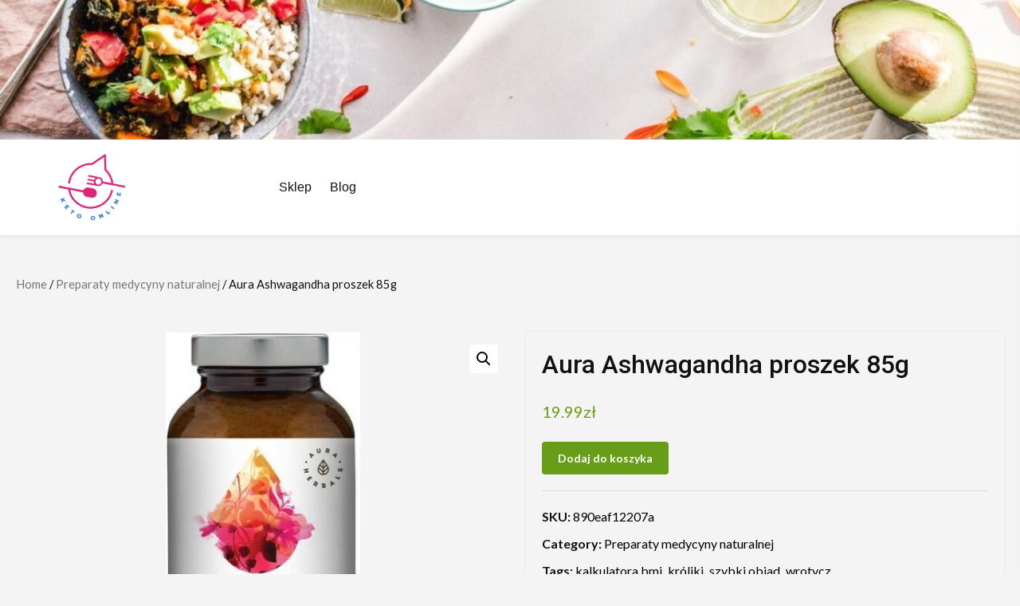

--- FILE ---
content_type: text/html; charset=UTF-8
request_url: https://keto-online.pl/produkt/aura-ashwagandha-proszek-85g/
body_size: 17101
content:
<!doctype html>
<html lang="pl-PL">
<head>
    <meta charset="UTF-8">
    <meta name="viewport" content="width=device-width, initial-scale=1">
    <link rel="profile" href="https://gmpg.org/xfn/11">

    <title>Aura Ashwagandha proszek 85g &#8211; Keto Online</title>
<meta name='robots' content='max-image-preview:large' />
<link rel='dns-prefetch' href='//fonts.googleapis.com' />
<link rel="alternate" type="application/rss+xml" title="Keto Online &raquo; Kanał z wpisami" href="https://keto-online.pl/feed/" />
<link rel="alternate" type="application/rss+xml" title="Keto Online &raquo; Kanał z komentarzami" href="https://keto-online.pl/comments/feed/" />
<link rel="alternate" type="application/rss+xml" title="Keto Online &raquo; Aura Ashwagandha proszek 85g Kanał z komentarzami" href="https://keto-online.pl/produkt/aura-ashwagandha-proszek-85g/feed/" />
<link rel="alternate" title="oEmbed (JSON)" type="application/json+oembed" href="https://keto-online.pl/wp-json/oembed/1.0/embed?url=https%3A%2F%2Fketo-online.pl%2Fprodukt%2Faura-ashwagandha-proszek-85g%2F" />
<link rel="alternate" title="oEmbed (XML)" type="text/xml+oembed" href="https://keto-online.pl/wp-json/oembed/1.0/embed?url=https%3A%2F%2Fketo-online.pl%2Fprodukt%2Faura-ashwagandha-proszek-85g%2F&#038;format=xml" />
<style id='wp-img-auto-sizes-contain-inline-css' type='text/css'>
img:is([sizes=auto i],[sizes^="auto," i]){contain-intrinsic-size:3000px 1500px}
/*# sourceURL=wp-img-auto-sizes-contain-inline-css */
</style>
<style id='wp-emoji-styles-inline-css' type='text/css'>

	img.wp-smiley, img.emoji {
		display: inline !important;
		border: none !important;
		box-shadow: none !important;
		height: 1em !important;
		width: 1em !important;
		margin: 0 0.07em !important;
		vertical-align: -0.1em !important;
		background: none !important;
		padding: 0 !important;
	}
/*# sourceURL=wp-emoji-styles-inline-css */
</style>
<style id='wp-block-library-inline-css' type='text/css'>
:root{--wp-block-synced-color:#7a00df;--wp-block-synced-color--rgb:122,0,223;--wp-bound-block-color:var(--wp-block-synced-color);--wp-editor-canvas-background:#ddd;--wp-admin-theme-color:#007cba;--wp-admin-theme-color--rgb:0,124,186;--wp-admin-theme-color-darker-10:#006ba1;--wp-admin-theme-color-darker-10--rgb:0,107,160.5;--wp-admin-theme-color-darker-20:#005a87;--wp-admin-theme-color-darker-20--rgb:0,90,135;--wp-admin-border-width-focus:2px}@media (min-resolution:192dpi){:root{--wp-admin-border-width-focus:1.5px}}.wp-element-button{cursor:pointer}:root .has-very-light-gray-background-color{background-color:#eee}:root .has-very-dark-gray-background-color{background-color:#313131}:root .has-very-light-gray-color{color:#eee}:root .has-very-dark-gray-color{color:#313131}:root .has-vivid-green-cyan-to-vivid-cyan-blue-gradient-background{background:linear-gradient(135deg,#00d084,#0693e3)}:root .has-purple-crush-gradient-background{background:linear-gradient(135deg,#34e2e4,#4721fb 50%,#ab1dfe)}:root .has-hazy-dawn-gradient-background{background:linear-gradient(135deg,#faaca8,#dad0ec)}:root .has-subdued-olive-gradient-background{background:linear-gradient(135deg,#fafae1,#67a671)}:root .has-atomic-cream-gradient-background{background:linear-gradient(135deg,#fdd79a,#004a59)}:root .has-nightshade-gradient-background{background:linear-gradient(135deg,#330968,#31cdcf)}:root .has-midnight-gradient-background{background:linear-gradient(135deg,#020381,#2874fc)}:root{--wp--preset--font-size--normal:16px;--wp--preset--font-size--huge:42px}.has-regular-font-size{font-size:1em}.has-larger-font-size{font-size:2.625em}.has-normal-font-size{font-size:var(--wp--preset--font-size--normal)}.has-huge-font-size{font-size:var(--wp--preset--font-size--huge)}.has-text-align-center{text-align:center}.has-text-align-left{text-align:left}.has-text-align-right{text-align:right}.has-fit-text{white-space:nowrap!important}#end-resizable-editor-section{display:none}.aligncenter{clear:both}.items-justified-left{justify-content:flex-start}.items-justified-center{justify-content:center}.items-justified-right{justify-content:flex-end}.items-justified-space-between{justify-content:space-between}.screen-reader-text{border:0;clip-path:inset(50%);height:1px;margin:-1px;overflow:hidden;padding:0;position:absolute;width:1px;word-wrap:normal!important}.screen-reader-text:focus{background-color:#ddd;clip-path:none;color:#444;display:block;font-size:1em;height:auto;left:5px;line-height:normal;padding:15px 23px 14px;text-decoration:none;top:5px;width:auto;z-index:100000}html :where(.has-border-color){border-style:solid}html :where([style*=border-top-color]){border-top-style:solid}html :where([style*=border-right-color]){border-right-style:solid}html :where([style*=border-bottom-color]){border-bottom-style:solid}html :where([style*=border-left-color]){border-left-style:solid}html :where([style*=border-width]){border-style:solid}html :where([style*=border-top-width]){border-top-style:solid}html :where([style*=border-right-width]){border-right-style:solid}html :where([style*=border-bottom-width]){border-bottom-style:solid}html :where([style*=border-left-width]){border-left-style:solid}html :where(img[class*=wp-image-]){height:auto;max-width:100%}:where(figure){margin:0 0 1em}html :where(.is-position-sticky){--wp-admin--admin-bar--position-offset:var(--wp-admin--admin-bar--height,0px)}@media screen and (max-width:600px){html :where(.is-position-sticky){--wp-admin--admin-bar--position-offset:0px}}

/*# sourceURL=wp-block-library-inline-css */
</style><style id='global-styles-inline-css' type='text/css'>
:root{--wp--preset--aspect-ratio--square: 1;--wp--preset--aspect-ratio--4-3: 4/3;--wp--preset--aspect-ratio--3-4: 3/4;--wp--preset--aspect-ratio--3-2: 3/2;--wp--preset--aspect-ratio--2-3: 2/3;--wp--preset--aspect-ratio--16-9: 16/9;--wp--preset--aspect-ratio--9-16: 9/16;--wp--preset--color--black: #000000;--wp--preset--color--cyan-bluish-gray: #abb8c3;--wp--preset--color--white: #ffffff;--wp--preset--color--pale-pink: #f78da7;--wp--preset--color--vivid-red: #cf2e2e;--wp--preset--color--luminous-vivid-orange: #ff6900;--wp--preset--color--luminous-vivid-amber: #fcb900;--wp--preset--color--light-green-cyan: #7bdcb5;--wp--preset--color--vivid-green-cyan: #00d084;--wp--preset--color--pale-cyan-blue: #8ed1fc;--wp--preset--color--vivid-cyan-blue: #0693e3;--wp--preset--color--vivid-purple: #9b51e0;--wp--preset--gradient--vivid-cyan-blue-to-vivid-purple: linear-gradient(135deg,rgb(6,147,227) 0%,rgb(155,81,224) 100%);--wp--preset--gradient--light-green-cyan-to-vivid-green-cyan: linear-gradient(135deg,rgb(122,220,180) 0%,rgb(0,208,130) 100%);--wp--preset--gradient--luminous-vivid-amber-to-luminous-vivid-orange: linear-gradient(135deg,rgb(252,185,0) 0%,rgb(255,105,0) 100%);--wp--preset--gradient--luminous-vivid-orange-to-vivid-red: linear-gradient(135deg,rgb(255,105,0) 0%,rgb(207,46,46) 100%);--wp--preset--gradient--very-light-gray-to-cyan-bluish-gray: linear-gradient(135deg,rgb(238,238,238) 0%,rgb(169,184,195) 100%);--wp--preset--gradient--cool-to-warm-spectrum: linear-gradient(135deg,rgb(74,234,220) 0%,rgb(151,120,209) 20%,rgb(207,42,186) 40%,rgb(238,44,130) 60%,rgb(251,105,98) 80%,rgb(254,248,76) 100%);--wp--preset--gradient--blush-light-purple: linear-gradient(135deg,rgb(255,206,236) 0%,rgb(152,150,240) 100%);--wp--preset--gradient--blush-bordeaux: linear-gradient(135deg,rgb(254,205,165) 0%,rgb(254,45,45) 50%,rgb(107,0,62) 100%);--wp--preset--gradient--luminous-dusk: linear-gradient(135deg,rgb(255,203,112) 0%,rgb(199,81,192) 50%,rgb(65,88,208) 100%);--wp--preset--gradient--pale-ocean: linear-gradient(135deg,rgb(255,245,203) 0%,rgb(182,227,212) 50%,rgb(51,167,181) 100%);--wp--preset--gradient--electric-grass: linear-gradient(135deg,rgb(202,248,128) 0%,rgb(113,206,126) 100%);--wp--preset--gradient--midnight: linear-gradient(135deg,rgb(2,3,129) 0%,rgb(40,116,252) 100%);--wp--preset--font-size--small: 13px;--wp--preset--font-size--medium: 20px;--wp--preset--font-size--large: 36px;--wp--preset--font-size--x-large: 42px;--wp--preset--spacing--20: 0.44rem;--wp--preset--spacing--30: 0.67rem;--wp--preset--spacing--40: 1rem;--wp--preset--spacing--50: 1.5rem;--wp--preset--spacing--60: 2.25rem;--wp--preset--spacing--70: 3.38rem;--wp--preset--spacing--80: 5.06rem;--wp--preset--shadow--natural: 6px 6px 9px rgba(0, 0, 0, 0.2);--wp--preset--shadow--deep: 12px 12px 50px rgba(0, 0, 0, 0.4);--wp--preset--shadow--sharp: 6px 6px 0px rgba(0, 0, 0, 0.2);--wp--preset--shadow--outlined: 6px 6px 0px -3px rgb(255, 255, 255), 6px 6px rgb(0, 0, 0);--wp--preset--shadow--crisp: 6px 6px 0px rgb(0, 0, 0);}:where(.is-layout-flex){gap: 0.5em;}:where(.is-layout-grid){gap: 0.5em;}body .is-layout-flex{display: flex;}.is-layout-flex{flex-wrap: wrap;align-items: center;}.is-layout-flex > :is(*, div){margin: 0;}body .is-layout-grid{display: grid;}.is-layout-grid > :is(*, div){margin: 0;}:where(.wp-block-columns.is-layout-flex){gap: 2em;}:where(.wp-block-columns.is-layout-grid){gap: 2em;}:where(.wp-block-post-template.is-layout-flex){gap: 1.25em;}:where(.wp-block-post-template.is-layout-grid){gap: 1.25em;}.has-black-color{color: var(--wp--preset--color--black) !important;}.has-cyan-bluish-gray-color{color: var(--wp--preset--color--cyan-bluish-gray) !important;}.has-white-color{color: var(--wp--preset--color--white) !important;}.has-pale-pink-color{color: var(--wp--preset--color--pale-pink) !important;}.has-vivid-red-color{color: var(--wp--preset--color--vivid-red) !important;}.has-luminous-vivid-orange-color{color: var(--wp--preset--color--luminous-vivid-orange) !important;}.has-luminous-vivid-amber-color{color: var(--wp--preset--color--luminous-vivid-amber) !important;}.has-light-green-cyan-color{color: var(--wp--preset--color--light-green-cyan) !important;}.has-vivid-green-cyan-color{color: var(--wp--preset--color--vivid-green-cyan) !important;}.has-pale-cyan-blue-color{color: var(--wp--preset--color--pale-cyan-blue) !important;}.has-vivid-cyan-blue-color{color: var(--wp--preset--color--vivid-cyan-blue) !important;}.has-vivid-purple-color{color: var(--wp--preset--color--vivid-purple) !important;}.has-black-background-color{background-color: var(--wp--preset--color--black) !important;}.has-cyan-bluish-gray-background-color{background-color: var(--wp--preset--color--cyan-bluish-gray) !important;}.has-white-background-color{background-color: var(--wp--preset--color--white) !important;}.has-pale-pink-background-color{background-color: var(--wp--preset--color--pale-pink) !important;}.has-vivid-red-background-color{background-color: var(--wp--preset--color--vivid-red) !important;}.has-luminous-vivid-orange-background-color{background-color: var(--wp--preset--color--luminous-vivid-orange) !important;}.has-luminous-vivid-amber-background-color{background-color: var(--wp--preset--color--luminous-vivid-amber) !important;}.has-light-green-cyan-background-color{background-color: var(--wp--preset--color--light-green-cyan) !important;}.has-vivid-green-cyan-background-color{background-color: var(--wp--preset--color--vivid-green-cyan) !important;}.has-pale-cyan-blue-background-color{background-color: var(--wp--preset--color--pale-cyan-blue) !important;}.has-vivid-cyan-blue-background-color{background-color: var(--wp--preset--color--vivid-cyan-blue) !important;}.has-vivid-purple-background-color{background-color: var(--wp--preset--color--vivid-purple) !important;}.has-black-border-color{border-color: var(--wp--preset--color--black) !important;}.has-cyan-bluish-gray-border-color{border-color: var(--wp--preset--color--cyan-bluish-gray) !important;}.has-white-border-color{border-color: var(--wp--preset--color--white) !important;}.has-pale-pink-border-color{border-color: var(--wp--preset--color--pale-pink) !important;}.has-vivid-red-border-color{border-color: var(--wp--preset--color--vivid-red) !important;}.has-luminous-vivid-orange-border-color{border-color: var(--wp--preset--color--luminous-vivid-orange) !important;}.has-luminous-vivid-amber-border-color{border-color: var(--wp--preset--color--luminous-vivid-amber) !important;}.has-light-green-cyan-border-color{border-color: var(--wp--preset--color--light-green-cyan) !important;}.has-vivid-green-cyan-border-color{border-color: var(--wp--preset--color--vivid-green-cyan) !important;}.has-pale-cyan-blue-border-color{border-color: var(--wp--preset--color--pale-cyan-blue) !important;}.has-vivid-cyan-blue-border-color{border-color: var(--wp--preset--color--vivid-cyan-blue) !important;}.has-vivid-purple-border-color{border-color: var(--wp--preset--color--vivid-purple) !important;}.has-vivid-cyan-blue-to-vivid-purple-gradient-background{background: var(--wp--preset--gradient--vivid-cyan-blue-to-vivid-purple) !important;}.has-light-green-cyan-to-vivid-green-cyan-gradient-background{background: var(--wp--preset--gradient--light-green-cyan-to-vivid-green-cyan) !important;}.has-luminous-vivid-amber-to-luminous-vivid-orange-gradient-background{background: var(--wp--preset--gradient--luminous-vivid-amber-to-luminous-vivid-orange) !important;}.has-luminous-vivid-orange-to-vivid-red-gradient-background{background: var(--wp--preset--gradient--luminous-vivid-orange-to-vivid-red) !important;}.has-very-light-gray-to-cyan-bluish-gray-gradient-background{background: var(--wp--preset--gradient--very-light-gray-to-cyan-bluish-gray) !important;}.has-cool-to-warm-spectrum-gradient-background{background: var(--wp--preset--gradient--cool-to-warm-spectrum) !important;}.has-blush-light-purple-gradient-background{background: var(--wp--preset--gradient--blush-light-purple) !important;}.has-blush-bordeaux-gradient-background{background: var(--wp--preset--gradient--blush-bordeaux) !important;}.has-luminous-dusk-gradient-background{background: var(--wp--preset--gradient--luminous-dusk) !important;}.has-pale-ocean-gradient-background{background: var(--wp--preset--gradient--pale-ocean) !important;}.has-electric-grass-gradient-background{background: var(--wp--preset--gradient--electric-grass) !important;}.has-midnight-gradient-background{background: var(--wp--preset--gradient--midnight) !important;}.has-small-font-size{font-size: var(--wp--preset--font-size--small) !important;}.has-medium-font-size{font-size: var(--wp--preset--font-size--medium) !important;}.has-large-font-size{font-size: var(--wp--preset--font-size--large) !important;}.has-x-large-font-size{font-size: var(--wp--preset--font-size--x-large) !important;}
/*# sourceURL=global-styles-inline-css */
</style>

<style id='classic-theme-styles-inline-css' type='text/css'>
/*! This file is auto-generated */
.wp-block-button__link{color:#fff;background-color:#32373c;border-radius:9999px;box-shadow:none;text-decoration:none;padding:calc(.667em + 2px) calc(1.333em + 2px);font-size:1.125em}.wp-block-file__button{background:#32373c;color:#fff;text-decoration:none}
/*# sourceURL=/wp-includes/css/classic-themes.min.css */
</style>
<link rel='stylesheet' id='photoswipe-css' href='https://keto-online.pl/wp-content/plugins/woocommerce/assets/css/photoswipe/photoswipe.min.css?ver=6.8.0' type='text/css' media='all' />
<link rel='stylesheet' id='photoswipe-default-skin-css' href='https://keto-online.pl/wp-content/plugins/woocommerce/assets/css/photoswipe/default-skin/default-skin.min.css?ver=6.8.0' type='text/css' media='all' />
<link rel='stylesheet' id='woocommerce-layout-css' href='https://keto-online.pl/wp-content/plugins/woocommerce/assets/css/woocommerce-layout.css?ver=6.8.0' type='text/css' media='all' />
<link rel='stylesheet' id='woocommerce-smallscreen-css' href='https://keto-online.pl/wp-content/plugins/woocommerce/assets/css/woocommerce-smallscreen.css?ver=6.8.0' type='text/css' media='only screen and (max-width: 768px)' />
<link rel='stylesheet' id='woocommerce-general-css' href='https://keto-online.pl/wp-content/plugins/woocommerce/assets/css/woocommerce.css?ver=6.8.0' type='text/css' media='all' />
<style id='woocommerce-inline-inline-css' type='text/css'>
.woocommerce form .form-row .required { visibility: visible; }
/*# sourceURL=woocommerce-inline-inline-css */
</style>
<link rel='stylesheet' id='bootstrap-css' href='https://keto-online.pl/wp-content/themes/storeship/assets/bootstrap/css/bootstrap.min.css?ver=6.9' type='text/css' media='all' />
<link rel='stylesheet' id='sidr-css' href='https://keto-online.pl/wp-content/themes/storeship/assets/sidr/css/jquery.sidr.dark.css?ver=6.9' type='text/css' media='all' />
<link rel='stylesheet' id='storeship-woocommerce-style-css' href='https://keto-online.pl/wp-content/themes/storeship/woocommerce.css?ver=6.9' type='text/css' media='all' />
<style id='storeship-woocommerce-style-inline-css' type='text/css'>
@font-face {
			font-family: "star";
			src: url("https://keto-online.pl/wp-content/plugins/woocommerce/assets/fonts/star.eot");
			src: url("https://keto-online.pl/wp-content/plugins/woocommerce/assets/fonts/star.eot?#iefix") format("embedded-opentype"),
				url("https://keto-online.pl/wp-content/plugins/woocommerce/assets/fonts/star.woff") format("woff"),
				url("https://keto-online.pl/wp-content/plugins/woocommerce/assets/fonts/star.ttf") format("truetype"),
				url("https://keto-online.pl/wp-content/plugins/woocommerce/assets/fonts/star.svg#star") format("svg");
			font-weight: normal;
			font-style: normal;
		}
@font-face {
			font-family: "star";
			src: url("https://keto-online.pl/wp-content/plugins/woocommerce/assets/fonts/star.eot");
			src: url("https://keto-online.pl/wp-content/plugins/woocommerce/assets/fonts/star.eot?#iefix") format("embedded-opentype"),
				url("https://keto-online.pl/wp-content/plugins/woocommerce/assets/fonts/star.woff") format("woff"),
				url("https://keto-online.pl/wp-content/plugins/woocommerce/assets/fonts/star.ttf") format("truetype"),
				url("https://keto-online.pl/wp-content/plugins/woocommerce/assets/fonts/star.svg#star") format("svg");
			font-weight: normal;
			font-style: normal;
		}
/*# sourceURL=storeship-woocommerce-style-inline-css */
</style>
<link rel='stylesheet' id='storeship-style-css' href='https://keto-online.pl/wp-content/themes/storeship/style.css?ver=6.9' type='text/css' media='all' />
<style id='storeship-style-inline-css' type='text/css'>

                #sidr{
        background-color: #f4f4f4;
        }
    

                .content-caption .content-desc,
        .content-caption .cap-title {
        color: #ffffff;
        }
    
        
        body,
        body button,
        body input,
        body select,
        body optgroup,
        div.sharedaddy h3.sd-title,
        body .section-title .title-note,
        body textarea {
        font-family: Lato !important;
        }
    
                .woocommerce .woocommerce-tabs h2,
        body span.header-after,
        section.related.products h2,
        div#respond h3#reply-title,
        body #sidr span.header-after,
        body #secondary .widget-title span,
        body footer .widget-title .header-after,
        body.woocommerce div.product .product_title,
        body.archive .content-area .page-title,
        body header.entry-header h1.entry-title,

        h1, h2, h3, h4, h5, h6,
        body .main-navigation a,
        body .font-family-1,
        body .trending-posts-line,
        body .exclusive-posts,
        body .widget-title,
        body .section-title,
        body .em-widget-subtitle,
        body .grid-item-metadata .item-metadata,
        body .af-navcontrols .slide-count,
        body .figure-categories .cat-links,
        body .nav-links a {
        font-family: Roboto;
        }
    

        
/*# sourceURL=storeship-style-inline-css */
</style>
<link rel='stylesheet' id='foodshop-style-css' href='https://keto-online.pl/wp-content/themes/foodshop/style.css?ver=1.0.1' type='text/css' media='all' />
<link rel='stylesheet' id='font-awesome-css' href='https://keto-online.pl/wp-content/themes/storeship/assets/font-awesome/css/font-awesome.min.css?ver=6.9' type='text/css' media='all' />
<link rel='stylesheet' id='slick-css-css' href='https://keto-online.pl/wp-content/themes/storeship/assets/slick/css/slick.css?ver=6.9' type='text/css' media='all' />
<link rel='stylesheet' id='storeship-google-fonts-css' href='https://fonts.googleapis.com/css?family=Lato:400,300,400italic,900,700|Roboto:100,300,400,500,700&#038;subset=latin,latin-ext' type='text/css' media='all' />
<script type="text/javascript" src="https://keto-online.pl/wp-includes/js/jquery/jquery.min.js?ver=3.7.1" id="jquery-core-js"></script>
<script type="text/javascript" src="https://keto-online.pl/wp-includes/js/jquery/jquery-migrate.min.js?ver=3.4.1" id="jquery-migrate-js"></script>
<link rel="https://api.w.org/" href="https://keto-online.pl/wp-json/" /><link rel="alternate" title="JSON" type="application/json" href="https://keto-online.pl/wp-json/wp/v2/product/1961" /><link rel="EditURI" type="application/rsd+xml" title="RSD" href="https://keto-online.pl/xmlrpc.php?rsd" />
<meta name="generator" content="WordPress 6.9" />
<meta name="generator" content="WooCommerce 6.8.0" />
<link rel="canonical" href="https://keto-online.pl/produkt/aura-ashwagandha-proszek-85g/" />
<link rel='shortlink' href='https://keto-online.pl/?p=1961' />
<link rel="pingback" href="https://keto-online.pl/xmlrpc.php">	<noscript><style>.woocommerce-product-gallery{ opacity: 1 !important; }</style></noscript>
	        <style type="text/css">
                        .site-title,
            .site-description {
                position: absolute;
                clip: rect(1px, 1px, 1px, 1px);
                display:none;
            }

                    </style>
        <style type="text/css" id="custom-background-css">
body.custom-background { background-color: #f4f4f4; }
</style>
	<link rel="icon" href="https://keto-online.pl/wp-content/uploads/2022/08/cropped-cropped-logo-keto-32x32.png" sizes="32x32" />
<link rel="icon" href="https://keto-online.pl/wp-content/uploads/2022/08/cropped-cropped-logo-keto-192x192.png" sizes="192x192" />
<link rel="apple-touch-icon" href="https://keto-online.pl/wp-content/uploads/2022/08/cropped-cropped-logo-keto-180x180.png" />
<meta name="msapplication-TileImage" content="https://keto-online.pl/wp-content/uploads/2022/08/cropped-cropped-logo-keto-270x270.png" />
		<style type="text/css" id="wp-custom-css">
			.woocommerce ul.products li.product a img {
    height: 200px;
    object-fit: cover;
}

.woocommerce ul.products li.product .woocommerce-loop-product__title {
    height: 120px;
    overflow: hidden;
}
.woocommerce ul.product_list_widget li img{
	height:90px;
	width:90px;
	object-fit: cover;
}
.woocommerce div.product div.images img {
    display: block;
    width: 100%;
    height: 450px;
    box-shadow: none;
    object-fit: contain;
}
.aft-header-image img {
    width: 100%;
    max-height: 175px;
    object-fit: cover;
}		</style>
		</head>

<body class="wp-singular product-template-default single single-product postid-1961 custom-background wp-custom-logo wp-embed-responsive wp-theme-storeship wp-child-theme-foodshop theme-storeship woocommerce woocommerce-page woocommerce-no-js default-content-layout aft-one-col-product-loop aft-show-add-to-cart aft-cat-and-search-with-no-banner full-width-content woocommerce-active">


<div id="page" class="site">
    <a class="skip-link screen-reader-text" href="#content">Skip to content</a>

        <header id="masthead" class="site-header default">

        <div class="banner-top-header-wrapper">
            <div class="container-wrapper">
                            </div>
        </div>
                    <a class="aft-header-image" href="/" target="_blank">
                <img src="https://keto-online.pl/wp-content/uploads/2022/08/cropped-cropped-keto-dieta-online.jpg" alt="header-image" />
            </a>
                


<div class="header-style-3 header-style-default default">
    <div class="desktop-header clearfix">
        


        
        <div id="site-primary-navigation"
             class="navigation-section-wrapper clearfix default">
            <div class="container-wrapper">
                <div class="af-flex-grid">


                    <div class="header-left-part">
                        
<div class="logo-brand">
    <div class="site-branding">
        <a href="https://keto-online.pl/" class="custom-logo-link" rel="home"><img width="500" height="238" src="https://keto-online.pl/wp-content/uploads/2022/08/cropped-cropped-logo-keto-1.png" class="custom-logo" alt="Keto Online" decoding="async" fetchpriority="high" srcset="https://keto-online.pl/wp-content/uploads/2022/08/cropped-cropped-logo-keto-1.png 500w, https://keto-online.pl/wp-content/uploads/2022/08/cropped-cropped-logo-keto-1-300x143.png 300w" sizes="(max-width: 500px) 100vw, 500px" /></a>            <h3 class="site-title"><a href="https://keto-online.pl/"
                                      rel="home">Keto Online</a></h3>
            </div><!-- .site-branding -->
</div>                    </div>
                    <div class="header-middle-part">
                        <div class="header-menu-part">
                            <div class="navigation-container">
                                <nav id="site-navigation" class="main-navigation">
                                    <span class="toggle-menu" aria-controls="primary-menu" aria-expanded="false">
                                        <a href="javascript:void(0)" class="aft-void-menu">
                                <span class="screen-reader-text">
                                    Primary Menu</span>
                                        <i class="ham"></i>
                                        </a>
                                    </span>
                                    <div class="menu main-menu"><ul id="primary-menu" class="menu"><li id="menu-item-6783" class="menu-item menu-item-type-post_type menu-item-object-page menu-item-home current_page_parent menu-item-6783"><a href="https://keto-online.pl/">Sklep</a></li>
<li id="menu-item-6784" class="menu-item menu-item-type-post_type menu-item-object-page menu-item-6784"><a href="https://keto-online.pl/blog/">Blog</a></li>
</ul></div>                                </nav><!-- #site-navigation -->
                            </div>
                        </div>
                        <div class="header-cart-part">


                            
    <div class="cart-group">
        
        
        <!--        -->                            

    </div>
    
                                                    </div>


                    </div>
                </div>
            </div>
        </div>

    </div>
    </header><!-- #masthead -->


    


    
    <div id="content" class="site-content container-wrapper">

        <nav class="woocommerce-breadcrumb"><a href="https://keto-online.pl">Home</a>&nbsp;&#47;&nbsp;<a href="https://keto-online.pl/kategoria-produktu/preparaty-medycyny-naturalnej/">Preparaty medycyny naturalnej</a>&nbsp;&#47;&nbsp;Aura Ashwagandha proszek 85g</nav>



	        <div id="primary" class="content-area">
        <main id="main" class="site-main" role="main">
        
					
			<div class="woocommerce-notices-wrapper"></div><div id="product-1961" class="product type-product post-1961 status-publish first instock product_cat-preparaty-medycyny-naturalnej product_tag-kalkulatora-bmi product_tag-kroliki product_tag-szybki-obiad product_tag-wrotycz has-post-thumbnail product-type-external">

	<div class="woocommerce-product-gallery woocommerce-product-gallery--with-images woocommerce-product-gallery--columns-4 images" data-columns="4" style="opacity: 0; transition: opacity .25s ease-in-out;">
	<figure class="woocommerce-product-gallery__wrapper">
		<div data-thumb="https://keto-online.pl/wp-content/uploads/2022/08/i-aura-ashwagandha-proszek-85g-100x100.jpg" data-thumb-alt="" class="woocommerce-product-gallery__image"><a href="https://keto-online.pl/wp-content/uploads/2022/08/i-aura-ashwagandha-proszek-85g.jpg"><img width="247" height="455" src="https://keto-online.pl/wp-content/uploads/2022/08/i-aura-ashwagandha-proszek-85g.jpg" class="wp-post-image" alt="" title="i-aura-ashwagandha-proszek-85g" data-caption="" data-src="https://keto-online.pl/wp-content/uploads/2022/08/i-aura-ashwagandha-proszek-85g.jpg" data-large_image="https://keto-online.pl/wp-content/uploads/2022/08/i-aura-ashwagandha-proszek-85g.jpg" data-large_image_width="247" data-large_image_height="455" decoding="async" srcset="https://keto-online.pl/wp-content/uploads/2022/08/i-aura-ashwagandha-proszek-85g.jpg 247w, https://keto-online.pl/wp-content/uploads/2022/08/i-aura-ashwagandha-proszek-85g-163x300.jpg 163w" sizes="(max-width: 247px) 100vw, 247px" /></a></div>	</figure>
</div>

	<div class="summary entry-summary">
		<h1 class="product_title entry-title">Aura Ashwagandha proszek 85g</h1><p class="price"><span class="woocommerce-Price-amount amount"><bdi>19.99<span class="woocommerce-Price-currencySymbol">&#122;&#322;</span></bdi></span></p>

<form class="cart" action="https://keto-online.pl/5964" method="get">
	
	<button type="submit" class="single_add_to_cart_button button alt">Dodaj do koszyka</button>

	
	</form>

<div class="product_meta">

	
	
		<span class="sku_wrapper">SKU: <span class="sku">890eaf12207a</span></span>

	
	<span class="posted_in">Category: <a href="https://keto-online.pl/kategoria-produktu/preparaty-medycyny-naturalnej/" rel="tag">Preparaty medycyny naturalnej</a></span>
	<span class="tagged_as">Tags: <a href="https://keto-online.pl/tag-produktu/kalkulatora-bmi/" rel="tag">kalkulatora bmi</a>, <a href="https://keto-online.pl/tag-produktu/kroliki/" rel="tag">króliki</a>, <a href="https://keto-online.pl/tag-produktu/szybki-obiad/" rel="tag">szybki obiad</a>, <a href="https://keto-online.pl/tag-produktu/wrotycz/" rel="tag">wrotycz</a></span>
	
</div>
	</div>

	
	<div class="woocommerce-tabs wc-tabs-wrapper">
		<ul class="tabs wc-tabs" role="tablist">
							<li class="description_tab" id="tab-title-description" role="tab" aria-controls="tab-description">
					<a href="#tab-description">
						Description					</a>
				</li>
					</ul>
					<div class="woocommerce-Tabs-panel woocommerce-Tabs-panel--description panel entry-content wc-tab" id="tab-description" role="tabpanel" aria-labelledby="tab-title-description">
				
	<h2>Description</h2>

<p>OPIS Ashwagandha sproszkowany korzeń 85g AURA HERBALS -obniżenie kortyzolu-lepsza jakość snu-większa odporność na stres-duża dawka żelaza-działanie antyoksydacyjne-poprawa samopoczucia i witalność Roślina ta, to wieloletni krzew z małymi zielonymi kwiatami w kształcie dzbanka. Owoce są pomarańczowe lub czerwone, a korzeń charakteryzuje się nieprzyjemnym zapachem. Wykorzystywane są głównie owoce i korzenie ashwagandhy. W suplementach diety najczęściej znajduje się sproszkowany korzeń. Uprawiana jest w Indach, Chinach, Afryce i w niektórych regionach Europy. Ashwagandha jest znana również pod nazwami: żeń-szeń indyjski, witania ospała, czereśnia zimowa, agrest trujący.Głównym składnikiem zioła, który wpływa pozytywnie na nasz organizm są witanolidy. Dzięki nim zioło to ma działanie przeciwbakteryjne, antyoksydacyjne oraz wpływa na obniżenie ciśnienia.W korzeniu natomiast najwięcej jest glikowitanolidów w których skład wchodzą stoindozydy i witanozydy. Substancje zawarte w korzeniu wpływają głowienie na układ nerwowy, uspokajają, poprawiają jakość snu i koncentrację oraz wspierają procesy zapamiętywania. Poprawia również naszą koordynację oraz czas reakcji, może mieć to pozytywny wpływ dla sportowców oraz dla innych w życiu codziennym.Warto stosować witanie, gdy mamy problemy ze stawami takie jak zmniejszona ruchowość stawu, dolegliwości bólowe i stany zapalne, ponieważ pomaga w zmniejszeniu tych problemów.W swoim składzie zawiera dość dużą dawkę żelaza, która może wesprzeć osoby borykające się z niedoborem tego minerału.Dzięki działaniu antyoksydacyjnym opóźnia procesy starzenia się w organizmie. Ogranicza działanie wolnych rodników oraz wspomaga oczyszczanie organizmu. To również ma wpływ na zwiększenie odporności.Saponiny, które znajdują się w witani to substancje wpływające głównie na obniżenie poziomu kortyzolu w organizmie. Dzięki ich zawartości w żeń-szeniu indyjskim jest on polecany dla osób, które prowadzą intensywny tryb życia, mają na co dzień wiele stresu oraz dla sportowców, którzy podczas treningów wprowadzają organizm w „stres”. Obniżenie kortyzolu ma duży wpływ na polepszenie odporności. Dodatkowo czereśnia zimowa wpływa na zwiększenie energii, poprawia samopoczucie, zwiększenie witalności oraz wydolności.Wpływa również na układ pokarmowy, ponieważ ochrania go przed działaniem metali ciężkich, które mogą znajdować się w żywności.Produktu nie powinny stosować kobiety w ciąży oraz matki karmiące. CIEKAWOSTKINazwa witania ospała pochodzi od łacińskiego słowa „somnidera”, który tłumaczymy jako wywołanie snu. Ashwagandha natomiast pochodzi od słów „ashva” i „gandha” z języka sanskryckiego, które tłumaczymy jako koński zapach, odnosi się to do zapachu korzenia rośliny oraz do tego, że witania dawała witalność oraz siłę ogiera.Witania ospała może opóźniać procesy siwienia włosów. SKŁADNIKI100% sproszkowany korzeń ashwagandha. SPOSÓB UŻYCIA 1 łyżeczka (ok. 5g) raz dziennie do posiłku. Wymieszać z mlekiem, jogurtem, sokiem lub herbatą. Nie należy przekraczać zalecanej porcji do spożycia. PRZECHOWYWANIE Przechowywać w suchym i chłodnym miejscu. INFORMACJA ALERGENNAsezam, orzechy nerkowca i inne orzechy ze względu na konfekcjonowanie w zakładzie, w którym pakowane są produkty zawierające ww. alergeny.</p>
<p><span style="font-weight: 400">sos barbecue<br />
, pokój dzieciecy dla chłopca<br />
, chleb razowy na diecie<br />
, zorbing<br />
, brokuł kalorie<br />
, cytrynówka na wódce<br />
, dieta przytycie<br />
, witamina b12 rola w organizmie<br />
, sernik na zimno przepisy<br />
, ćwiczenia na tłuste plecy<br />
, przerost łechtaczki<br />
, naleśniki z jabłkami przepis<br />
</span><span style="font-weight: 400"><br />
</span><span style="font-weight: 400">yyyyy</span></p>
<hr />
<p>Aura Herbals</p>
<hr />
<p>Preparaty medycyny naturalnej</p>
			</div>
		
			</div>


	<section class="related products">

					<h2>Related products</h2>
				
		<ul class="products columns-3">

			
					<li class="aft-product product col-4 float-l">
    <a href="https://keto-online.pl/produkt/medicprogress-2-x-masc-konopna-hc-250ml/" class="woocommerce-LoopProduct-link woocommerce-loop-product__link"><img width="300" height="300" src="https://keto-online.pl/wp-content/uploads/2022/08/i-medicprogress-2-x-masc-konopna-hc-250ml-300x300.jpg" class="attachment-woocommerce_thumbnail size-woocommerce_thumbnail" alt="" decoding="async" srcset="https://keto-online.pl/wp-content/uploads/2022/08/i-medicprogress-2-x-masc-konopna-hc-250ml-300x300.jpg 300w, https://keto-online.pl/wp-content/uploads/2022/08/i-medicprogress-2-x-masc-konopna-hc-250ml-150x150.jpg 150w, https://keto-online.pl/wp-content/uploads/2022/08/i-medicprogress-2-x-masc-konopna-hc-250ml-100x100.jpg 100w" sizes="(max-width: 300px) 100vw, 300px" />
    <div class="product-description-wrapper">
        <div class="product-description-inner">
            <ul class="cat-links"><li class="meta-category">
                             <a class="storeship-categories category-color-1" href="https://keto-online.pl/kategoria-produktu/preparaty-medycyny-naturalnej/">
                                 Preparaty medycyny naturalnej
                             </a>
                        </li></ul><h2 class="woocommerce-loop-product__title"><a href="https://keto-online.pl/produkt/medicprogress-2-x-masc-konopna-hc-250ml/">Medicprogress 2 x maść konopna HC 250ml</a></h2>

            <div class="aft-price-rating-cart-wrapper">
                <div class="aft-price-rating-cart-inner-wrapper">
                    <div class="aft-price-rating-wrapper">
                        <div class="star-rating"><span style="width:0%">Rated <strong class="rating">0</strong> out of 5</span></div>
	<span class="price"><span class="woocommerce-Price-amount amount"><bdi>53.00<span class="woocommerce-Price-currencySymbol">&#122;&#322;</span></bdi></span></span>
                    </div>
                    <div class="aft-add-to-cart-wrapper">
                        </a><a href="https://keto-online.pl/6385" data-quantity="1" class="button product_type_external" data-product_id="2806" data-product_sku="b0d601d1f731" aria-label="Sprawdź Teraz" rel="nofollow">Sprawdź Teraz</a>                    </div>
                </div>
            </div>
        </div>
    </div>
</li>

			
					<li class="aft-product product col-4 float-l">
    <a href="https://keto-online.pl/produkt/lactibiane-immuno-probiotyk-30-kaps/" class="woocommerce-LoopProduct-link woocommerce-loop-product__link"><img width="300" height="300" src="https://keto-online.pl/wp-content/uploads/2022/08/i-lactibiane-immuno-probiotyk-30-kaps-300x300.jpg" class="attachment-woocommerce_thumbnail size-woocommerce_thumbnail" alt="" decoding="async" srcset="https://keto-online.pl/wp-content/uploads/2022/08/i-lactibiane-immuno-probiotyk-30-kaps-300x300.jpg 300w, https://keto-online.pl/wp-content/uploads/2022/08/i-lactibiane-immuno-probiotyk-30-kaps-150x150.jpg 150w, https://keto-online.pl/wp-content/uploads/2022/08/i-lactibiane-immuno-probiotyk-30-kaps-100x100.jpg 100w" sizes="(max-width: 300px) 100vw, 300px" />
    <div class="product-description-wrapper">
        <div class="product-description-inner">
            <ul class="cat-links"><li class="meta-category">
                             <a class="storeship-categories category-color-1" href="https://keto-online.pl/kategoria-produktu/preparaty-medycyny-naturalnej/">
                                 Preparaty medycyny naturalnej
                             </a>
                        </li></ul><h2 class="woocommerce-loop-product__title"><a href="https://keto-online.pl/produkt/lactibiane-immuno-probiotyk-30-kaps/">Lactibiane Immuno Probiotyk 30 kaps</a></h2>

            <div class="aft-price-rating-cart-wrapper">
                <div class="aft-price-rating-cart-inner-wrapper">
                    <div class="aft-price-rating-wrapper">
                        <div class="star-rating"><span style="width:0%">Rated <strong class="rating">0</strong> out of 5</span></div>
	<span class="price"><span class="woocommerce-Price-amount amount"><bdi>35.99<span class="woocommerce-Price-currencySymbol">&#122;&#322;</span></bdi></span></span>
                    </div>
                    <div class="aft-add-to-cart-wrapper">
                        </a><a href="https://keto-online.pl/6219" data-quantity="1" class="button product_type_external" data-product_id="2471" data-product_sku="d7b10d7e6827" aria-label="Sprawdź Teraz" rel="nofollow">Sprawdź Teraz</a>                    </div>
                </div>
            </div>
        </div>
    </div>
</li>

			
					<li class="aft-product product col-4 float-l">
    <a href="https://keto-online.pl/produkt/tecsania-krem-kojacy-10-ml/" class="woocommerce-LoopProduct-link woocommerce-loop-product__link"><img width="300" height="300" src="https://keto-online.pl/wp-content/uploads/2022/08/i-tecsania-krem-kojacy-10-ml-300x300.jpg" class="attachment-woocommerce_thumbnail size-woocommerce_thumbnail" alt="" decoding="async" loading="lazy" srcset="https://keto-online.pl/wp-content/uploads/2022/08/i-tecsania-krem-kojacy-10-ml-300x300.jpg 300w, https://keto-online.pl/wp-content/uploads/2022/08/i-tecsania-krem-kojacy-10-ml-150x150.jpg 150w, https://keto-online.pl/wp-content/uploads/2022/08/i-tecsania-krem-kojacy-10-ml-100x100.jpg 100w" sizes="auto, (max-width: 300px) 100vw, 300px" />
    <div class="product-description-wrapper">
        <div class="product-description-inner">
            <ul class="cat-links"><li class="meta-category">
                             <a class="storeship-categories category-color-1" href="https://keto-online.pl/kategoria-produktu/preparaty-medycyny-naturalnej/">
                                 Preparaty medycyny naturalnej
                             </a>
                        </li></ul><h2 class="woocommerce-loop-product__title"><a href="https://keto-online.pl/produkt/tecsania-krem-kojacy-10-ml/">Tecsania Krem Kojący 10 ml</a></h2>

            <div class="aft-price-rating-cart-wrapper">
                <div class="aft-price-rating-cart-inner-wrapper">
                    <div class="aft-price-rating-wrapper">
                        <div class="star-rating"><span style="width:0%">Rated <strong class="rating">0</strong> out of 5</span></div>
	<span class="price"><span class="woocommerce-Price-amount amount"><bdi>34.30<span class="woocommerce-Price-currencySymbol">&#122;&#322;</span></bdi></span></span>
                    </div>
                    <div class="aft-add-to-cart-wrapper">
                        </a><a href="https://keto-online.pl/5283" data-quantity="1" class="button product_type_external" data-product_id="592" data-product_sku="0af99f5dd725" aria-label="Sprawdź Teraz" rel="nofollow">Sprawdź Teraz</a>                    </div>
                </div>
            </div>
        </div>
    </div>
</li>

			
					<li class="aft-product product col-4 float-l">
    <a href="https://keto-online.pl/produkt/aura-herbals-omega-witamina-a-d3-czosnek-60-kaps/" class="woocommerce-LoopProduct-link woocommerce-loop-product__link"><img width="300" height="300" src="https://keto-online.pl/wp-content/uploads/2022/08/i-aura-herbals-omega-witamina-a-d3-czosnek-60-kaps-300x300.jpg" class="attachment-woocommerce_thumbnail size-woocommerce_thumbnail" alt="" decoding="async" loading="lazy" srcset="https://keto-online.pl/wp-content/uploads/2022/08/i-aura-herbals-omega-witamina-a-d3-czosnek-60-kaps-300x300.jpg 300w, https://keto-online.pl/wp-content/uploads/2022/08/i-aura-herbals-omega-witamina-a-d3-czosnek-60-kaps-150x150.jpg 150w, https://keto-online.pl/wp-content/uploads/2022/08/i-aura-herbals-omega-witamina-a-d3-czosnek-60-kaps-100x100.jpg 100w" sizes="auto, (max-width: 300px) 100vw, 300px" />
    <div class="product-description-wrapper">
        <div class="product-description-inner">
            <ul class="cat-links"><li class="meta-category">
                             <a class="storeship-categories category-color-1" href="https://keto-online.pl/kategoria-produktu/preparaty-medycyny-naturalnej/">
                                 Preparaty medycyny naturalnej
                             </a>
                        </li></ul><h2 class="woocommerce-loop-product__title"><a href="https://keto-online.pl/produkt/aura-herbals-omega-witamina-a-d3-czosnek-60-kaps/">Aura Herbals Omega+ Witamina A + D3 + Czosnek 60 Kaps</a></h2>

            <div class="aft-price-rating-cart-wrapper">
                <div class="aft-price-rating-cart-inner-wrapper">
                    <div class="aft-price-rating-wrapper">
                        <div class="star-rating"><span style="width:0%">Rated <strong class="rating">0</strong> out of 5</span></div>
	<span class="price"><span class="woocommerce-Price-amount amount"><bdi>25.70<span class="woocommerce-Price-currencySymbol">&#122;&#322;</span></bdi></span></span>
                    </div>
                    <div class="aft-add-to-cart-wrapper">
                        </a><a href="https://keto-online.pl/6052" data-quantity="1" class="button product_type_external" data-product_id="2137" data-product_sku="7e544ca9c47b" aria-label="Sprawdź Teraz" rel="nofollow">Sprawdź Teraz</a>                    </div>
                </div>
            </div>
        </div>
    </div>
</li>

			
					<li class="aft-product product col-4 float-l">
    <a href="https://keto-online.pl/produkt/krem-z-kwasem-hialuronowym-przeciwzmarszczkowy-50ml/" class="woocommerce-LoopProduct-link woocommerce-loop-product__link"><img width="300" height="300" src="https://keto-online.pl/wp-content/uploads/2022/08/i-krem-z-kwasem-hialuronowym-przeciwzmarszczkowy-50ml-300x300.jpg" class="attachment-woocommerce_thumbnail size-woocommerce_thumbnail" alt="" decoding="async" loading="lazy" srcset="https://keto-online.pl/wp-content/uploads/2022/08/i-krem-z-kwasem-hialuronowym-przeciwzmarszczkowy-50ml-300x300.jpg 300w, https://keto-online.pl/wp-content/uploads/2022/08/i-krem-z-kwasem-hialuronowym-przeciwzmarszczkowy-50ml-150x150.jpg 150w, https://keto-online.pl/wp-content/uploads/2022/08/i-krem-z-kwasem-hialuronowym-przeciwzmarszczkowy-50ml-100x100.jpg 100w" sizes="auto, (max-width: 300px) 100vw, 300px" />
    <div class="product-description-wrapper">
        <div class="product-description-inner">
            <ul class="cat-links"><li class="meta-category">
                             <a class="storeship-categories category-color-1" href="https://keto-online.pl/kategoria-produktu/preparaty-medycyny-naturalnej/">
                                 Preparaty medycyny naturalnej
                             </a>
                        </li></ul><h2 class="woocommerce-loop-product__title"><a href="https://keto-online.pl/produkt/krem-z-kwasem-hialuronowym-przeciwzmarszczkowy-50ml/">Krem z kwasem hialuronowym przeciwzmarszczkowy 50ml</a></h2>

            <div class="aft-price-rating-cart-wrapper">
                <div class="aft-price-rating-cart-inner-wrapper">
                    <div class="aft-price-rating-wrapper">
                        <div class="star-rating"><span style="width:0%">Rated <strong class="rating">0</strong> out of 5</span></div>
	<span class="price"><span class="woocommerce-Price-amount amount"><bdi>21.65<span class="woocommerce-Price-currencySymbol">&#122;&#322;</span></bdi></span></span>
                    </div>
                    <div class="aft-add-to-cart-wrapper">
                        </a><a href="https://keto-online.pl/5859" data-quantity="1" class="button product_type_external" data-product_id="1751" data-product_sku="164e3029fda6" aria-label="Sprawdź Teraz" rel="nofollow">Sprawdź Teraz</a>                    </div>
                </div>
            </div>
        </div>
    </div>
</li>

			
					<li class="aft-product product col-4 float-l">
    <a href="https://keto-online.pl/produkt/aura-herbals-paraceum-naturalne-wsparcie-jelit-i-trawienia-60kaps/" class="woocommerce-LoopProduct-link woocommerce-loop-product__link"><img width="285" height="300" src="https://keto-online.pl/wp-content/uploads/2022/08/i-aura-herbals-paraceum-naturalne-wsparcie-jelit-i-trawienia-60kaps-285x300.jpg" class="attachment-woocommerce_thumbnail size-woocommerce_thumbnail" alt="" decoding="async" loading="lazy" />
    <div class="product-description-wrapper">
        <div class="product-description-inner">
            <ul class="cat-links"><li class="meta-category">
                             <a class="storeship-categories category-color-1" href="https://keto-online.pl/kategoria-produktu/preparaty-medycyny-naturalnej/">
                                 Preparaty medycyny naturalnej
                             </a>
                        </li></ul><h2 class="woocommerce-loop-product__title"><a href="https://keto-online.pl/produkt/aura-herbals-paraceum-naturalne-wsparcie-jelit-i-trawienia-60kaps/">Aura Herbals Paraceum Naturalne Wsparcie Jelit I Trawienia 60kaps</a></h2>

            <div class="aft-price-rating-cart-wrapper">
                <div class="aft-price-rating-cart-inner-wrapper">
                    <div class="aft-price-rating-wrapper">
                        <div class="star-rating"><span style="width:0%">Rated <strong class="rating">0</strong> out of 5</span></div>
	<span class="price"><span class="woocommerce-Price-amount amount"><bdi>35.89<span class="woocommerce-Price-currencySymbol">&#122;&#322;</span></bdi></span></span>
                    </div>
                    <div class="aft-add-to-cart-wrapper">
                        </a><a href="https://keto-online.pl/5945" data-quantity="1" class="button product_type_external" data-product_id="1923" data-product_sku="edc82fc3d855" aria-label="Sprawdź Teraz" rel="nofollow">Sprawdź Teraz</a>                    </div>
                </div>
            </div>
        </div>
    </div>
</li>

			
		</ul>

	</section>
	</div>


		
	        </main><!-- #main -->
        </div><!-- #primary -->
        
	


</div>




<footer class="site-footer">
            <div class="primary-footer">
            <div class="container-wrapper">
                <div class="af-container-row footer-row">
                                            <div class="primary-footer-area footer-first-widgets-section  col-3 float-l pad">
                            <section class="widget-area">
                                <div id="woocommerce_products-4" class="widget storeship-widget woocommerce widget_products"><h2 class="widget-title widget-title-1"><span class="header-after">Polecane</span></h2><ul class="product_list_widget"><li>
	
	<a href="https://keto-online.pl/produkt/pure-encapsulations-aktywna-odpornosc-60-kapsulek-82-g/">
		<img width="300" height="300" src="https://keto-online.pl/wp-content/uploads/2022/08/i-pure-encapsulations-aktywna-odpornosc-60-kapsulek-82-g-300x300.jpg" class="attachment-woocommerce_thumbnail size-woocommerce_thumbnail" alt="" decoding="async" loading="lazy" srcset="https://keto-online.pl/wp-content/uploads/2022/08/i-pure-encapsulations-aktywna-odpornosc-60-kapsulek-82-g-300x300.jpg 300w, https://keto-online.pl/wp-content/uploads/2022/08/i-pure-encapsulations-aktywna-odpornosc-60-kapsulek-82-g-150x150.jpg 150w, https://keto-online.pl/wp-content/uploads/2022/08/i-pure-encapsulations-aktywna-odpornosc-60-kapsulek-82-g-100x100.jpg 100w" sizes="auto, (max-width: 300px) 100vw, 300px" />		<span class="product-title">pure encapsulations Aktywna odporność - 60 Kapsułek 82 g</span>
	</a>

			<div class="star-rating"><span style="width:0%">Rated <strong class="rating">0</strong> out of 5</span></div>	
	<span class="woocommerce-Price-amount amount"><bdi>200.31<span class="woocommerce-Price-currencySymbol">&#122;&#322;</span></bdi></span>
	</li>
<li>
	
	<a href="https://keto-online.pl/produkt/sanofi-aventis-acodin-15-mg-x-20-tabl/">
		<img width="300" height="186" src="https://keto-online.pl/wp-content/uploads/2022/08/i-sanofi-aventis-acodin-15-mg-x-20-tabl-300x186.jpg" class="attachment-woocommerce_thumbnail size-woocommerce_thumbnail" alt="" decoding="async" loading="lazy" />		<span class="product-title">Sanofi Aventis Acodin 15 Mg X 20 Tabl</span>
	</a>

			<div class="star-rating"><span style="width:0%">Rated <strong class="rating">0</strong> out of 5</span></div>	
	<span class="woocommerce-Price-amount amount"><bdi>12.89<span class="woocommerce-Price-currencySymbol">&#122;&#322;</span></bdi></span>
	</li>
<li>
	
	<a href="https://keto-online.pl/produkt/noble-health-ashwagandha-ekstrakt-z-korzenia-ashwagandha-60-kaps/">
		<img width="300" height="300" src="https://keto-online.pl/wp-content/uploads/2022/08/i-noble-health-ashwagandha-ekstrakt-z-korzenia-ashwagandha-60-kaps-300x300.jpg" class="attachment-woocommerce_thumbnail size-woocommerce_thumbnail" alt="" decoding="async" loading="lazy" srcset="https://keto-online.pl/wp-content/uploads/2022/08/i-noble-health-ashwagandha-ekstrakt-z-korzenia-ashwagandha-60-kaps-300x300.jpg 300w, https://keto-online.pl/wp-content/uploads/2022/08/i-noble-health-ashwagandha-ekstrakt-z-korzenia-ashwagandha-60-kaps-150x150.jpg 150w, https://keto-online.pl/wp-content/uploads/2022/08/i-noble-health-ashwagandha-ekstrakt-z-korzenia-ashwagandha-60-kaps-100x100.jpg 100w" sizes="auto, (max-width: 300px) 100vw, 300px" />		<span class="product-title">Noble Health Ashwagandha ekstrakt z korzenia ashwagandha 60 kaps</span>
	</a>

			<div class="star-rating"><span style="width:0%">Rated <strong class="rating">0</strong> out of 5</span></div>	
	<span class="woocommerce-Price-amount amount"><bdi>29.90<span class="woocommerce-Price-currencySymbol">&#122;&#322;</span></bdi></span>
	</li>
<li>
	
	<a href="https://keto-online.pl/produkt/witamina-c-liposomalna-radiant-c-purathrive-225-ml/">
		<img width="114" height="300" src="https://keto-online.pl/wp-content/uploads/2022/08/i-witamina-c-liposomalna-radiant-c-purathrive-225-ml-114x300.jpg" class="attachment-woocommerce_thumbnail size-woocommerce_thumbnail" alt="" decoding="async" loading="lazy" />		<span class="product-title">WITAMINA C Liposomalna Radiant C PuraTHRIVE 225 ml</span>
	</a>

			<div class="star-rating"><span style="width:0%">Rated <strong class="rating">0</strong> out of 5</span></div>	
	<span class="woocommerce-Price-amount amount"><bdi>166.00<span class="woocommerce-Price-currencySymbol">&#122;&#322;</span></bdi></span>
	</li>
<li>
	
	<a href="https://keto-online.pl/produkt/aura-herbals-spirulina-150g-600-tabl/">
		<img width="300" height="300" src="https://keto-online.pl/wp-content/uploads/2022/08/i-aura-herbals-spirulina-150g-600-tabl-300x300.jpg" class="attachment-woocommerce_thumbnail size-woocommerce_thumbnail" alt="" decoding="async" loading="lazy" srcset="https://keto-online.pl/wp-content/uploads/2022/08/i-aura-herbals-spirulina-150g-600-tabl-300x300.jpg 300w, https://keto-online.pl/wp-content/uploads/2022/08/i-aura-herbals-spirulina-150g-600-tabl-150x150.jpg 150w, https://keto-online.pl/wp-content/uploads/2022/08/i-aura-herbals-spirulina-150g-600-tabl-100x100.jpg 100w" sizes="auto, (max-width: 300px) 100vw, 300px" />		<span class="product-title">Aura Herbals Spirulina 150g 600 Tabl.</span>
	</a>

			<div class="star-rating"><span style="width:0%">Rated <strong class="rating">0</strong> out of 5</span></div>	
	<span class="woocommerce-Price-amount amount"><bdi>23.00<span class="woocommerce-Price-currencySymbol">&#122;&#322;</span></bdi></span>
	</li>
</ul></div>                            </section>
                        </div>
                    
                                            <div class="primary-footer-area footer-second-widgets-section   col-3 float-l pad">
                            <section class="widget-area">
                                <div id="woocommerce_products-5" class="widget storeship-widget woocommerce widget_products"><h2 class="widget-title widget-title-1"><span class="header-after">Nowości</span></h2><ul class="product_list_widget"><li>
	
	<a href="https://keto-online.pl/produkt/pure-encapsulations-rhodiola-rosea-rozeniec-gorski-23-g/">
		<img width="300" height="300" src="https://keto-online.pl/wp-content/uploads/2022/08/i-pure-encapsulations-rhodiola-rosea-rozeniec-gorski-23-g-300x300.jpg" class="attachment-woocommerce_thumbnail size-woocommerce_thumbnail" alt="" decoding="async" loading="lazy" srcset="https://keto-online.pl/wp-content/uploads/2022/08/i-pure-encapsulations-rhodiola-rosea-rozeniec-gorski-23-g-300x300.jpg 300w, https://keto-online.pl/wp-content/uploads/2022/08/i-pure-encapsulations-rhodiola-rosea-rozeniec-gorski-23-g-150x150.jpg 150w, https://keto-online.pl/wp-content/uploads/2022/08/i-pure-encapsulations-rhodiola-rosea-rozeniec-gorski-23-g-100x100.jpg 100w" sizes="auto, (max-width: 300px) 100vw, 300px" />		<span class="product-title">pure encapsulations Rhodiola Rosea (Różeniec górski) 23 g</span>
	</a>

			<div class="star-rating"><span style="width:0%">Rated <strong class="rating">0</strong> out of 5</span></div>	
	<span class="woocommerce-Price-amount amount"><bdi>172.80<span class="woocommerce-Price-currencySymbol">&#122;&#322;</span></bdi></span>
	</li>
<li>
	
	<a href="https://keto-online.pl/produkt/obiektyw-nikon-af-s-nikkor-50mm-f-1-8g/">
		<img width="300" height="300" src="https://keto-online.pl/wp-content/uploads/2022/08/i-nikon-af-s-nikkor-50mm-f-1-8g-300x300.jpg" class="attachment-woocommerce_thumbnail size-woocommerce_thumbnail" alt="" decoding="async" loading="lazy" srcset="https://keto-online.pl/wp-content/uploads/2022/08/i-nikon-af-s-nikkor-50mm-f-1-8g-300x300.jpg 300w, https://keto-online.pl/wp-content/uploads/2022/08/i-nikon-af-s-nikkor-50mm-f-1-8g-150x150.jpg 150w, https://keto-online.pl/wp-content/uploads/2022/08/i-nikon-af-s-nikkor-50mm-f-1-8g-100x100.jpg 100w" sizes="auto, (max-width: 300px) 100vw, 300px" />		<span class="product-title">Obiektyw Nikon AF-S NIKKOR 50mm f/1.8G</span>
	</a>

			<div class="star-rating"><span style="width:0%">Rated <strong class="rating">0</strong> out of 5</span></div>	
	<span class="woocommerce-Price-amount amount"><bdi>992.00<span class="woocommerce-Price-currencySymbol">&#122;&#322;</span></bdi></span>
	</li>
<li>
	
	<a href="https://keto-online.pl/produkt/goldfarmex-luteina-naoko-40-mg-30-kaps/">
		<img width="300" height="300" src="https://keto-online.pl/wp-content/uploads/2022/08/i-goldfarmex-luteina-naoko-40-mg-30-kaps-300x300.jpg" class="attachment-woocommerce_thumbnail size-woocommerce_thumbnail" alt="" decoding="async" loading="lazy" srcset="https://keto-online.pl/wp-content/uploads/2022/08/i-goldfarmex-luteina-naoko-40-mg-30-kaps-300x300.jpg 300w, https://keto-online.pl/wp-content/uploads/2022/08/i-goldfarmex-luteina-naoko-40-mg-30-kaps-150x150.jpg 150w, https://keto-online.pl/wp-content/uploads/2022/08/i-goldfarmex-luteina-naoko-40-mg-30-kaps-100x100.jpg 100w" sizes="auto, (max-width: 300px) 100vw, 300px" />		<span class="product-title">Goldfarmex Luteina Naoko 40 Mg 30 Kaps</span>
	</a>

			<div class="star-rating"><span style="width:0%">Rated <strong class="rating">0</strong> out of 5</span></div>	
	<span class="woocommerce-Price-amount amount"><bdi>14.90<span class="woocommerce-Price-currencySymbol">&#122;&#322;</span></bdi></span>
	</li>
<li>
	
	<a href="https://keto-online.pl/produkt/sanopharm-tymianek-podbial-z-witamina-c-36past/">
		<img width="232" height="181" src="https://keto-online.pl/wp-content/uploads/2022/08/i-sanopharm-tymianek-podbial-z-witamina-c-36past.jpg" class="attachment-woocommerce_thumbnail size-woocommerce_thumbnail" alt="" decoding="async" loading="lazy" />		<span class="product-title">Sanopharm Tymianek + Podbiał Z Witaminą C 36Past.</span>
	</a>

			<div class="star-rating"><span style="width:0%">Rated <strong class="rating">0</strong> out of 5</span></div>	
	<span class="woocommerce-Price-amount amount"><bdi>6.51<span class="woocommerce-Price-currencySymbol">&#122;&#322;</span></bdi></span>
	</li>
<li>
	
	<a href="https://keto-online.pl/produkt/sandisk-extreme-pro-sdxc-64gb-uhs-i-sdsdxpa-064g-x46/">
		<img width="300" height="300" src="https://keto-online.pl/wp-content/uploads/2022/08/i-sandisk-extreme-pro-sdxc-64gb-uhs-i-sdsdxpa-064g-x46-300x300.jpg" class="attachment-woocommerce_thumbnail size-woocommerce_thumbnail" alt="" decoding="async" loading="lazy" srcset="https://keto-online.pl/wp-content/uploads/2022/08/i-sandisk-extreme-pro-sdxc-64gb-uhs-i-sdsdxpa-064g-x46-300x300.jpg 300w, https://keto-online.pl/wp-content/uploads/2022/08/i-sandisk-extreme-pro-sdxc-64gb-uhs-i-sdsdxpa-064g-x46-150x150.jpg 150w, https://keto-online.pl/wp-content/uploads/2022/08/i-sandisk-extreme-pro-sdxc-64gb-uhs-i-sdsdxpa-064g-x46-100x100.jpg 100w" sizes="auto, (max-width: 300px) 100vw, 300px" />		<span class="product-title">SanDisk Extreme Pro SDXC 64GB UHS-I (SDSDXPA-064G-X46)</span>
	</a>

			<div class="star-rating"><span style="width:0%">Rated <strong class="rating">0</strong> out of 5</span></div>	
	<span class="woocommerce-Price-amount amount"><bdi>109.00<span class="woocommerce-Price-currencySymbol">&#122;&#322;</span></bdi></span>
	</li>
</ul></div>                            </section>
                        </div>
                    
                                            <div class="primary-footer-area footer-third-widgets-section   col-3 float-l pad">
                            <section class="widget-area">
                                <div id="woocommerce_products-6" class="widget storeship-widget woocommerce widget_products"><h2 class="widget-title widget-title-1"><span class="header-after">Często Wybierane</span></h2><ul class="product_list_widget"><li>
	
	<a href="https://keto-online.pl/produkt/activlab-pharma-biotyna-extra-5-mg-50-tabl/">
		<img width="300" height="300" src="https://keto-online.pl/wp-content/uploads/2022/08/i-activlab-pharma-biotyna-extra-5-mg-50-tabl-300x300.jpg" class="attachment-woocommerce_thumbnail size-woocommerce_thumbnail" alt="" decoding="async" loading="lazy" srcset="https://keto-online.pl/wp-content/uploads/2022/08/i-activlab-pharma-biotyna-extra-5-mg-50-tabl-300x300.jpg 300w, https://keto-online.pl/wp-content/uploads/2022/08/i-activlab-pharma-biotyna-extra-5-mg-50-tabl-150x150.jpg 150w, https://keto-online.pl/wp-content/uploads/2022/08/i-activlab-pharma-biotyna-extra-5-mg-50-tabl-100x100.jpg 100w" sizes="auto, (max-width: 300px) 100vw, 300px" />		<span class="product-title">Activlab Pharma Biotyna Extra 5 mg - 50 tabl.</span>
	</a>

			<div class="star-rating"><span style="width:0%">Rated <strong class="rating">0</strong> out of 5</span></div>	
	<span class="woocommerce-Price-amount amount"><bdi>6.99<span class="woocommerce-Price-currencySymbol">&#122;&#322;</span></bdi></span>
	</li>
<li>
	
	<a href="https://keto-online.pl/produkt/witamina-d3-1000-iu-60-kaps-kenay-ag/">
		<img width="280" height="300" src="https://keto-online.pl/wp-content/uploads/2022/08/i-witamina-d3-1000-iu-60-kaps-kenay-ag-280x300.jpg" class="attachment-woocommerce_thumbnail size-woocommerce_thumbnail" alt="" decoding="async" loading="lazy" />		<span class="product-title">Witamina D3 1000 IU (60 kaps.) Kenay AG</span>
	</a>

			<div class="star-rating"><span style="width:0%">Rated <strong class="rating">0</strong> out of 5</span></div>	
	<span class="woocommerce-Price-amount amount"><bdi>11.99<span class="woocommerce-Price-currencySymbol">&#122;&#322;</span></bdi></span>
	</li>
<li>
	
	<a href="https://keto-online.pl/produkt/hemorectal-czopki-doobytnicze-10-sztuk/">
		<img width="300" height="300" src="https://keto-online.pl/wp-content/uploads/2022/08/i-hemorectal-czopki-doobytnicze-10-sztuk-300x300.jpg" class="attachment-woocommerce_thumbnail size-woocommerce_thumbnail" alt="" decoding="async" loading="lazy" srcset="https://keto-online.pl/wp-content/uploads/2022/08/i-hemorectal-czopki-doobytnicze-10-sztuk-300x300.jpg 300w, https://keto-online.pl/wp-content/uploads/2022/08/i-hemorectal-czopki-doobytnicze-10-sztuk-150x150.jpg 150w, https://keto-online.pl/wp-content/uploads/2022/08/i-hemorectal-czopki-doobytnicze-10-sztuk-100x100.jpg 100w" sizes="auto, (max-width: 300px) 100vw, 300px" />		<span class="product-title">Hemorectal czopki doobytnicze 10 sztuk</span>
	</a>

			<div class="star-rating"><span style="width:0%">Rated <strong class="rating">0</strong> out of 5</span></div>	
	<span class="woocommerce-Price-amount amount"><bdi>12.15<span class="woocommerce-Price-currencySymbol">&#122;&#322;</span></bdi></span>
	</li>
<li>
	
	<a href="https://keto-online.pl/produkt/rodzina-zdrowia-na-cholesterol-herbatka-ziolowa-20-sasz/">
		<img width="300" height="300" src="https://keto-online.pl/wp-content/uploads/2022/08/i-rodzina-zdrowia-na-cholesterol-herbatka-ziolowa-20-sasz-300x300.jpg" class="attachment-woocommerce_thumbnail size-woocommerce_thumbnail" alt="" decoding="async" loading="lazy" srcset="https://keto-online.pl/wp-content/uploads/2022/08/i-rodzina-zdrowia-na-cholesterol-herbatka-ziolowa-20-sasz-300x300.jpg 300w, https://keto-online.pl/wp-content/uploads/2022/08/i-rodzina-zdrowia-na-cholesterol-herbatka-ziolowa-20-sasz-150x150.jpg 150w, https://keto-online.pl/wp-content/uploads/2022/08/i-rodzina-zdrowia-na-cholesterol-herbatka-ziolowa-20-sasz-100x100.jpg 100w" sizes="auto, (max-width: 300px) 100vw, 300px" />		<span class="product-title">Rodzina Zdrowia Na cholesterol herbatka ziołowa 20 sasz</span>
	</a>

			<div class="star-rating"><span style="width:0%">Rated <strong class="rating">0</strong> out of 5</span></div>	
	<span class="woocommerce-Price-amount amount"><bdi>3.69<span class="woocommerce-Price-currencySymbol">&#122;&#322;</span></bdi></span>
	</li>
<li>
	
	<a href="https://keto-online.pl/produkt/wish-natural-formula-msm-siarka-organiczna-250-tabl/">
		<img width="296" height="300" src="https://keto-online.pl/wp-content/uploads/2022/08/i-wish-natural-formula-msm-siarka-organiczna-250-tabl-296x300.jpg" class="attachment-woocommerce_thumbnail size-woocommerce_thumbnail" alt="" decoding="async" loading="lazy" srcset="https://keto-online.pl/wp-content/uploads/2022/08/i-wish-natural-formula-msm-siarka-organiczna-250-tabl-296x300.jpg 296w, https://keto-online.pl/wp-content/uploads/2022/08/i-wish-natural-formula-msm-siarka-organiczna-250-tabl-100x100.jpg 100w" sizes="auto, (max-width: 296px) 100vw, 296px" />		<span class="product-title">Wish Natural Formula MSM siarka organiczna 250 tabl</span>
	</a>

			<div class="star-rating"><span style="width:0%">Rated <strong class="rating">0</strong> out of 5</span></div>	
	<span class="woocommerce-Price-amount amount"><bdi>25.87<span class="woocommerce-Price-currencySymbol">&#122;&#322;</span></bdi></span>
	</li>
</ul></div>                            </section>
                        </div>
                                    </div>
            </div>
        </div>
    
                        <div class="secondary-footer">
                <div class="container-wrapper">
                                            <div class="single-align-c">
                            <div class="footer-nav-wrapper">
                                <div class="footer-navigation"><ul id="footer-menu" class="menu"><li class="menu-item menu-item-type-post_type menu-item-object-page menu-item-home current_page_parent menu-item-6783"><a href="https://keto-online.pl/">Sklep</a></li>
<li class="menu-item menu-item-type-post_type menu-item-object-page menu-item-6784"><a href="https://keto-online.pl/blog/">Blog</a></li>
</ul></div>                            </div>
                        </div>
                    
                                    </div>
            </div>
                <div class="site-info">
        <div class="container-wrapper">
            <div class="site-info-wrap">
                
                <div class="single-align-c">
                                            Copyright &copy; All rights reserved.                                                                                    <span class="sep"> | </span>
                        <a href="https://afthemes.com/products/storeship">Storeship</a> by AF themes.                                    </div>

                            </div>
        </div>
    </div>
</footer>
</div>

<a id="scroll-up" class="secondary-color right-side">
    <i class="fa fa-angle-up"></i>
</a>
<script type="speculationrules">
{"prefetch":[{"source":"document","where":{"and":[{"href_matches":"/*"},{"not":{"href_matches":["/wp-*.php","/wp-admin/*","/wp-content/uploads/*","/wp-content/*","/wp-content/plugins/*","/wp-content/themes/foodshop/*","/wp-content/themes/storeship/*","/*\\?(.+)"]}},{"not":{"selector_matches":"a[rel~=\"nofollow\"]"}},{"not":{"selector_matches":".no-prefetch, .no-prefetch a"}}]},"eagerness":"conservative"}]}
</script>
<script type="application/ld+json">{"@context":"https:\/\/schema.org\/","@graph":[{"@context":"https:\/\/schema.org\/","@type":"BreadcrumbList","itemListElement":[{"@type":"ListItem","position":1,"item":{"name":"Home","@id":"https:\/\/keto-online.pl"}},{"@type":"ListItem","position":2,"item":{"name":"Preparaty medycyny naturalnej","@id":"https:\/\/keto-online.pl\/kategoria-produktu\/preparaty-medycyny-naturalnej\/"}},{"@type":"ListItem","position":3,"item":{"name":"Aura Ashwagandha proszek 85g","@id":"https:\/\/keto-online.pl\/produkt\/aura-ashwagandha-proszek-85g\/"}}]},{"@context":"https:\/\/schema.org\/","@type":"Product","@id":"https:\/\/keto-online.pl\/produkt\/aura-ashwagandha-proszek-85g\/#product","name":"Aura Ashwagandha proszek 85g","url":"https:\/\/keto-online.pl\/produkt\/aura-ashwagandha-proszek-85g\/","description":"OPIS Ashwagandha sproszkowany korze\u0144 85g AURA HERBALS -obni\u017cenie kortyzolu-lepsza jako\u015b\u0107 snu-wi\u0119ksza odporno\u015b\u0107 na stres-du\u017ca dawka \u017celaza-dzia\u0142anie antyoksydacyjne-poprawa samopoczucia i witalno\u015b\u0107 Ro\u015blina ta, to wieloletni krzew z ma\u0142ymi zielonymi kwiatami w kszta\u0142cie dzbanka. Owoce s\u0105 pomara\u0144czowe lub czerwone, a korze\u0144 charakteryzuje si\u0119 nieprzyjemnym zapachem. Wykorzystywane s\u0105 g\u0142\u00f3wnie owoce i korzenie ashwagandhy. W suplementach diety najcz\u0119\u015bciej znajduje si\u0119 sproszkowany korze\u0144. Uprawiana jest w Indach, Chinach, Afryce i w niekt\u00f3rych regionach Europy. Ashwagandha jest znana r\u00f3wnie\u017c pod nazwami: \u017ce\u0144-sze\u0144 indyjski, witania ospa\u0142a, czere\u015bnia zimowa, agrest truj\u0105cy.G\u0142\u00f3wnym sk\u0142adnikiem zio\u0142a, kt\u00f3ry wp\u0142ywa pozytywnie na nasz organizm s\u0105 witanolidy. Dzi\u0119ki nim zio\u0142o to ma dzia\u0142anie przeciwbakteryjne, antyoksydacyjne oraz wp\u0142ywa na obni\u017cenie ci\u015bnienia.W korzeniu natomiast najwi\u0119cej jest glikowitanolid\u00f3w w kt\u00f3rych sk\u0142ad wchodz\u0105 stoindozydy i witanozydy. Substancje zawarte w korzeniu wp\u0142ywaj\u0105 g\u0142owienie na uk\u0142ad nerwowy, uspokajaj\u0105, poprawiaj\u0105 jako\u015b\u0107 snu i koncentracj\u0119 oraz wspieraj\u0105 procesy zapami\u0119tywania. Poprawia r\u00f3wnie\u017c nasz\u0105 koordynacj\u0119 oraz czas reakcji, mo\u017ce mie\u0107 to pozytywny wp\u0142yw dla sportowc\u00f3w oraz dla innych w \u017cyciu codziennym.Warto stosowa\u0107 witanie, gdy mamy problemy ze stawami takie jak zmniejszona ruchowo\u015b\u0107 stawu, dolegliwo\u015bci b\u00f3lowe i stany zapalne, poniewa\u017c pomaga w zmniejszeniu tych problem\u00f3w.W swoim sk\u0142adzie zawiera do\u015b\u0107 du\u017c\u0105 dawk\u0119 \u017celaza, kt\u00f3ra mo\u017ce wesprze\u0107 osoby borykaj\u0105ce si\u0119 z niedoborem tego minera\u0142u.Dzi\u0119ki dzia\u0142aniu antyoksydacyjnym op\u00f3\u017ania procesy starzenia si\u0119 w organizmie. Ogranicza dzia\u0142anie wolnych rodnik\u00f3w oraz wspomaga oczyszczanie organizmu. To r\u00f3wnie\u017c ma wp\u0142yw na zwi\u0119kszenie odporno\u015bci.Saponiny, kt\u00f3re znajduj\u0105 si\u0119 w witani to substancje wp\u0142ywaj\u0105ce g\u0142\u00f3wnie na obni\u017cenie poziomu kortyzolu w organizmie. Dzi\u0119ki ich zawarto\u015bci w \u017ce\u0144-szeniu indyjskim jest on polecany dla os\u00f3b, kt\u00f3re prowadz\u0105 intensywny tryb \u017cycia, maj\u0105 na co dzie\u0144 wiele stresu oraz dla sportowc\u00f3w, kt\u00f3rzy podczas trening\u00f3w wprowadzaj\u0105 organizm w \u201estres\u201d. Obni\u017cenie kortyzolu ma du\u017cy wp\u0142yw na polepszenie odporno\u015bci. Dodatkowo czere\u015bnia zimowa wp\u0142ywa na zwi\u0119kszenie energii, poprawia samopoczucie, zwi\u0119kszenie witalno\u015bci oraz wydolno\u015bci.Wp\u0142ywa r\u00f3wnie\u017c na uk\u0142ad pokarmowy, poniewa\u017c ochrania go przed dzia\u0142aniem metali ci\u0119\u017ckich, kt\u00f3re mog\u0105 znajdowa\u0107 si\u0119 w \u017cywno\u015bci.Produktu nie powinny stosowa\u0107 kobiety w ci\u0105\u017cy oraz matki karmi\u0105ce. CIEKAWOSTKINazwa witania ospa\u0142a pochodzi od \u0142aci\u0144skiego s\u0142owa \u201esomnidera\u201d, kt\u00f3ry t\u0142umaczymy jako wywo\u0142anie snu. Ashwagandha natomiast pochodzi od s\u0142\u00f3w \u201eashva\u201d i \u201egandha\u201d z j\u0119zyka sanskryckiego, kt\u00f3re t\u0142umaczymy jako ko\u0144ski zapach, odnosi si\u0119 to do zapachu korzenia ro\u015bliny oraz do tego, \u017ce witania dawa\u0142a witalno\u015b\u0107 oraz si\u0142\u0119 ogiera.Witania ospa\u0142a mo\u017ce op\u00f3\u017ania\u0107 procesy siwienia w\u0142os\u00f3w. SK\u0141ADNIKI100% sproszkowany korze\u0144 ashwagandha. SPOS\u00d3B U\u017bYCIA 1 \u0142y\u017ceczka (ok. 5g) raz dziennie do posi\u0142ku. Wymiesza\u0107 z mlekiem, jogurtem, sokiem lub herbat\u0105. Nie nale\u017cy przekracza\u0107 zalecanej porcji do spo\u017cycia. PRZECHOWYWANIE Przechowywa\u0107 w suchym i ch\u0142odnym miejscu. INFORMACJA ALERGENNAsezam, orzechy nerkowca i inne orzechy ze wzgl\u0119du na konfekcjonowanie w zak\u0142adzie, w kt\u00f3rym pakowane s\u0105 produkty zawieraj\u0105ce ww. alergeny.\r\n\r\nsos barbecue\r, pok\u00f3j dzieciecy dla ch\u0142opca\r, chleb razowy na diecie\r, zorbing\r, broku\u0142 kalorie\r, cytryn\u00f3wka na w\u00f3dce\r, dieta przytycie\r, witamina b12 rola w organizmie\r, sernik na zimno przepisy\r, \u0107wiczenia na t\u0142uste plecy\r, przerost \u0142echtaczki\r, nale\u015bniki z jab\u0142kami przepis\r\r\nyyyyy\r\n\r\n\r\n\r\nAura Herbals\r\n\r\n\r\n\r\nPreparaty medycyny naturalnej","image":"https:\/\/keto-online.pl\/wp-content\/uploads\/2022\/08\/i-aura-ashwagandha-proszek-85g.jpg","sku":"890eaf12207a","offers":[{"@type":"Offer","price":"19.99","priceValidUntil":"2027-12-31","priceSpecification":{"price":"19.99","priceCurrency":"PLN","valueAddedTaxIncluded":"false"},"priceCurrency":"PLN","availability":"http:\/\/schema.org\/InStock","url":"https:\/\/keto-online.pl\/produkt\/aura-ashwagandha-proszek-85g\/","seller":{"@type":"Organization","name":"Keto Online","url":"https:\/\/keto-online.pl"}}]}]}</script>
<div class="pswp" tabindex="-1" role="dialog" aria-hidden="true">
	<div class="pswp__bg"></div>
	<div class="pswp__scroll-wrap">
		<div class="pswp__container">
			<div class="pswp__item"></div>
			<div class="pswp__item"></div>
			<div class="pswp__item"></div>
		</div>
		<div class="pswp__ui pswp__ui--hidden">
			<div class="pswp__top-bar">
				<div class="pswp__counter"></div>
				<button class="pswp__button pswp__button--close" aria-label="Close (Esc)"></button>
				<button class="pswp__button pswp__button--share" aria-label="Share"></button>
				<button class="pswp__button pswp__button--fs" aria-label="Toggle fullscreen"></button>
				<button class="pswp__button pswp__button--zoom" aria-label="Zoom in/out"></button>
				<div class="pswp__preloader">
					<div class="pswp__preloader__icn">
						<div class="pswp__preloader__cut">
							<div class="pswp__preloader__donut"></div>
						</div>
					</div>
				</div>
			</div>
			<div class="pswp__share-modal pswp__share-modal--hidden pswp__single-tap">
				<div class="pswp__share-tooltip"></div>
			</div>
			<button class="pswp__button pswp__button--arrow--left" aria-label="Previous (arrow left)"></button>
			<button class="pswp__button pswp__button--arrow--right" aria-label="Next (arrow right)"></button>
			<div class="pswp__caption">
				<div class="pswp__caption__center"></div>
			</div>
		</div>
	</div>
</div>
	<script type="text/javascript">
		(function () {
			var c = document.body.className;
			c = c.replace(/woocommerce-no-js/, 'woocommerce-js');
			document.body.className = c;
		})();
	</script>
	<script type="text/javascript" src="https://keto-online.pl/wp-content/plugins/woocommerce/assets/js/jquery-blockui/jquery.blockUI.min.js?ver=2.7.0-wc.6.8.0" id="jquery-blockui-js"></script>
<script type="text/javascript" id="wc-add-to-cart-js-extra">
/* <![CDATA[ */
var wc_add_to_cart_params = {"ajax_url":"/wp-admin/admin-ajax.php","wc_ajax_url":"/?wc-ajax=%%endpoint%%","i18n_view_cart":"View cart","cart_url":"https://keto-online.pl/koszyk/","is_cart":"","cart_redirect_after_add":"no"};
//# sourceURL=wc-add-to-cart-js-extra
/* ]]> */
</script>
<script type="text/javascript" src="https://keto-online.pl/wp-content/plugins/woocommerce/assets/js/frontend/add-to-cart.min.js?ver=6.8.0" id="wc-add-to-cart-js"></script>
<script type="text/javascript" src="https://keto-online.pl/wp-content/plugins/woocommerce/assets/js/zoom/jquery.zoom.min.js?ver=1.7.21-wc.6.8.0" id="zoom-js"></script>
<script type="text/javascript" src="https://keto-online.pl/wp-content/plugins/woocommerce/assets/js/flexslider/jquery.flexslider.min.js?ver=2.7.2-wc.6.8.0" id="flexslider-js"></script>
<script type="text/javascript" src="https://keto-online.pl/wp-content/plugins/woocommerce/assets/js/photoswipe/photoswipe.min.js?ver=4.1.1-wc.6.8.0" id="photoswipe-js"></script>
<script type="text/javascript" src="https://keto-online.pl/wp-content/plugins/woocommerce/assets/js/photoswipe/photoswipe-ui-default.min.js?ver=4.1.1-wc.6.8.0" id="photoswipe-ui-default-js"></script>
<script type="text/javascript" id="wc-single-product-js-extra">
/* <![CDATA[ */
var wc_single_product_params = {"i18n_required_rating_text":"Please select a rating","review_rating_required":"yes","flexslider":{"rtl":false,"animation":"slide","smoothHeight":true,"directionNav":false,"controlNav":"thumbnails","slideshow":false,"animationSpeed":500,"animationLoop":false,"allowOneSlide":false},"zoom_enabled":"1","zoom_options":[],"photoswipe_enabled":"1","photoswipe_options":{"shareEl":false,"closeOnScroll":false,"history":false,"hideAnimationDuration":0,"showAnimationDuration":0},"flexslider_enabled":"1"};
//# sourceURL=wc-single-product-js-extra
/* ]]> */
</script>
<script type="text/javascript" src="https://keto-online.pl/wp-content/plugins/woocommerce/assets/js/frontend/single-product.min.js?ver=6.8.0" id="wc-single-product-js"></script>
<script type="text/javascript" src="https://keto-online.pl/wp-content/plugins/woocommerce/assets/js/js-cookie/js.cookie.min.js?ver=2.1.4-wc.6.8.0" id="js-cookie-js"></script>
<script type="text/javascript" id="woocommerce-js-extra">
/* <![CDATA[ */
var woocommerce_params = {"ajax_url":"/wp-admin/admin-ajax.php","wc_ajax_url":"/?wc-ajax=%%endpoint%%"};
//# sourceURL=woocommerce-js-extra
/* ]]> */
</script>
<script type="text/javascript" src="https://keto-online.pl/wp-content/plugins/woocommerce/assets/js/frontend/woocommerce.min.js?ver=6.8.0" id="woocommerce-js"></script>
<script type="text/javascript" id="wc-cart-fragments-js-extra">
/* <![CDATA[ */
var wc_cart_fragments_params = {"ajax_url":"/wp-admin/admin-ajax.php","wc_ajax_url":"/?wc-ajax=%%endpoint%%","cart_hash_key":"wc_cart_hash_601359ae729cd197fdde3d6560392041","fragment_name":"wc_fragments_601359ae729cd197fdde3d6560392041","request_timeout":"5000"};
//# sourceURL=wc-cart-fragments-js-extra
/* ]]> */
</script>
<script type="text/javascript" src="https://keto-online.pl/wp-content/plugins/woocommerce/assets/js/frontend/cart-fragments.min.js?ver=6.8.0" id="wc-cart-fragments-js"></script>
<script type="text/javascript" src="https://keto-online.pl/wp-content/themes/storeship/assets/jquery-match-height/jquery.matchHeight.min.js?ver=6.9" id="matchheight-js"></script>
<script type="text/javascript" src="https://keto-online.pl/wp-content/themes/storeship/js/navigation.js?ver=20151215" id="storeship-navigation-js"></script>
<script type="text/javascript" src="https://keto-online.pl/wp-content/themes/storeship/js/skip-link-focus-fix.js?ver=20151215" id="storeship-skip-link-focus-fix-js"></script>
<script type="text/javascript" src="https://keto-online.pl/wp-includes/js/jquery/ui/core.min.js?ver=1.13.3" id="jquery-ui-core-js"></script>
<script type="text/javascript" src="https://keto-online.pl/wp-includes/js/jquery/ui/accordion.min.js?ver=1.13.3" id="jquery-ui-accordion-js"></script>
<script type="text/javascript" src="https://keto-online.pl/wp-content/themes/storeship/assets/bootstrap/js/bootstrap.min.js?ver=6.9" id="bootstrap-js"></script>
<script type="text/javascript" src="https://keto-online.pl/wp-content/themes/storeship/assets/slick/js/slick.min.js?ver=6.9" id="slick-js-js"></script>
<script type="text/javascript" src="https://keto-online.pl/wp-content/themes/storeship/assets/sidr/js/jquery.sidr.min.js?ver=6.9" id="sidr-js"></script>
<script type="text/javascript" src="https://keto-online.pl/wp-content/themes/storeship/assets/script.js?ver=6.9" id="storeship-script-js"></script>
<script type="text/javascript" id="storeship-wc-js-extra">
/* <![CDATA[ */
var global = {"ajax":"https://keto-online.pl/wp-admin/admin-ajax.php"};
//# sourceURL=storeship-wc-js-extra
/* ]]> */
</script>
<script type="text/javascript" src="https://keto-online.pl/wp-content/themes/storeship/assets/woocommerce-script.js?ver=1.0.0" id="storeship-wc-js"></script>
<script id="wp-emoji-settings" type="application/json">
{"baseUrl":"https://s.w.org/images/core/emoji/17.0.2/72x72/","ext":".png","svgUrl":"https://s.w.org/images/core/emoji/17.0.2/svg/","svgExt":".svg","source":{"concatemoji":"https://keto-online.pl/wp-includes/js/wp-emoji-release.min.js?ver=6.9"}}
</script>
<script type="module">
/* <![CDATA[ */
/*! This file is auto-generated */
const a=JSON.parse(document.getElementById("wp-emoji-settings").textContent),o=(window._wpemojiSettings=a,"wpEmojiSettingsSupports"),s=["flag","emoji"];function i(e){try{var t={supportTests:e,timestamp:(new Date).valueOf()};sessionStorage.setItem(o,JSON.stringify(t))}catch(e){}}function c(e,t,n){e.clearRect(0,0,e.canvas.width,e.canvas.height),e.fillText(t,0,0);t=new Uint32Array(e.getImageData(0,0,e.canvas.width,e.canvas.height).data);e.clearRect(0,0,e.canvas.width,e.canvas.height),e.fillText(n,0,0);const a=new Uint32Array(e.getImageData(0,0,e.canvas.width,e.canvas.height).data);return t.every((e,t)=>e===a[t])}function p(e,t){e.clearRect(0,0,e.canvas.width,e.canvas.height),e.fillText(t,0,0);var n=e.getImageData(16,16,1,1);for(let e=0;e<n.data.length;e++)if(0!==n.data[e])return!1;return!0}function u(e,t,n,a){switch(t){case"flag":return n(e,"\ud83c\udff3\ufe0f\u200d\u26a7\ufe0f","\ud83c\udff3\ufe0f\u200b\u26a7\ufe0f")?!1:!n(e,"\ud83c\udde8\ud83c\uddf6","\ud83c\udde8\u200b\ud83c\uddf6")&&!n(e,"\ud83c\udff4\udb40\udc67\udb40\udc62\udb40\udc65\udb40\udc6e\udb40\udc67\udb40\udc7f","\ud83c\udff4\u200b\udb40\udc67\u200b\udb40\udc62\u200b\udb40\udc65\u200b\udb40\udc6e\u200b\udb40\udc67\u200b\udb40\udc7f");case"emoji":return!a(e,"\ud83e\u1fac8")}return!1}function f(e,t,n,a){let r;const o=(r="undefined"!=typeof WorkerGlobalScope&&self instanceof WorkerGlobalScope?new OffscreenCanvas(300,150):document.createElement("canvas")).getContext("2d",{willReadFrequently:!0}),s=(o.textBaseline="top",o.font="600 32px Arial",{});return e.forEach(e=>{s[e]=t(o,e,n,a)}),s}function r(e){var t=document.createElement("script");t.src=e,t.defer=!0,document.head.appendChild(t)}a.supports={everything:!0,everythingExceptFlag:!0},new Promise(t=>{let n=function(){try{var e=JSON.parse(sessionStorage.getItem(o));if("object"==typeof e&&"number"==typeof e.timestamp&&(new Date).valueOf()<e.timestamp+604800&&"object"==typeof e.supportTests)return e.supportTests}catch(e){}return null}();if(!n){if("undefined"!=typeof Worker&&"undefined"!=typeof OffscreenCanvas&&"undefined"!=typeof URL&&URL.createObjectURL&&"undefined"!=typeof Blob)try{var e="postMessage("+f.toString()+"("+[JSON.stringify(s),u.toString(),c.toString(),p.toString()].join(",")+"));",a=new Blob([e],{type:"text/javascript"});const r=new Worker(URL.createObjectURL(a),{name:"wpTestEmojiSupports"});return void(r.onmessage=e=>{i(n=e.data),r.terminate(),t(n)})}catch(e){}i(n=f(s,u,c,p))}t(n)}).then(e=>{for(const n in e)a.supports[n]=e[n],a.supports.everything=a.supports.everything&&a.supports[n],"flag"!==n&&(a.supports.everythingExceptFlag=a.supports.everythingExceptFlag&&a.supports[n]);var t;a.supports.everythingExceptFlag=a.supports.everythingExceptFlag&&!a.supports.flag,a.supports.everything||((t=a.source||{}).concatemoji?r(t.concatemoji):t.wpemoji&&t.twemoji&&(r(t.twemoji),r(t.wpemoji)))});
//# sourceURL=https://keto-online.pl/wp-includes/js/wp-emoji-loader.min.js
/* ]]> */
</script>

</body>
</html>


--- FILE ---
content_type: text/css
request_url: https://keto-online.pl/wp-content/themes/storeship/woocommerce.css?ver=6.9
body_size: 8489
content:

/*Theme Name: Storeship

WooCommerce styles override
*/




/*buttons============================================================*/
.woocommerce #respond input#submit.disabled,
.woocommerce #respond input#submit:disabled,
.woocommerce #respond input#submit:disabled[disabled],
.woocommerce a.button.disabled,
.woocommerce a.button:disabled,
.woocommerce a.button:disabled[disabled],
.woocommerce button.button.disabled,
.woocommerce button.button:disabled,
.woocommerce button.button:disabled[disabled],
.woocommerce input.button.disabled,
.woocommerce input.button:disabled,
.woocommerce input.button:disabled[disabled],
.woocommerce #respond input#submit,
.woocommerce a.button,
.woocommerce a.button.alt,
.woocommerce button.button.alt,
.woocommerce button.button,
.woocommerce input.button {
    color: #fff;
    -webkit-border-radius: 4px;
    border-radius: 4px;
    overflow: hidden;
    position: relative;
    border: none;
    font-weight: 600;
    background-color: #e65238;
    padding: 10px 20px;
    font-size: 14px;
    line-height: 1.5;
}
body.woocommerce-js .widget form.woocommerce-product-search button[type="submit"]:hover{
    background-color: #111;
    border-color: #111;
    color: #FFF;
}
.woocommerce #respond input#submit.disabled:hover,
.woocommerce #respond input#submit:disabled:hover,
.woocommerce #respond input#submit:disabled[disabled]:hover,
.woocommerce a.button.disabled:hover,
.woocommerce a.button:disabled:hover,
.woocommerce a.button:disabled[disabled]:hover,
.woocommerce button.button.disabled:hover,
.woocommerce button.button:disabled:hover,
.woocommerce button.button:disabled[disabled]:hover,
.woocommerce input.button.disabled:hover,
.woocommerce input.button:disabled:hover,
.woocommerce input.button:disabled[disabled]:hover,
.woocommerce #respond input#submit:hover,
.woocommerce a.button:hover,
.woocommerce a.button.alt:hover,
.woocommerce button.button.alt:hover,
.woocommerce button.button:hover,
.woocommerce input.button:hover {
    background-color: #111;
    color: #fff;
}


/*buttons============================================================*/

/*product loop============================================================*/
.woocommerce ul[class*="columns-"]:not([class*="wp-block-"]) {
    margin: 0 -10px;
    display: flex;
    flex-wrap: wrap;
}
.woocommerce ul.products li.product,
.woocommerce-page ul.products li.product{
    margin: 20px 10px;
    padding: 0 0;
    background-color: #fff;
    overflow: hidden;
    text-align: left;
    -webkit-transition: all 0.4s ease;
    transition: all 0.4s ease;
}
.woocommerce ul.product-ul li.product,
.woocommerce ul.products li.product,
.woocommerce-page ul.products li.product{
    -webkit-box-shadow: 0px 0px 9px 0px rgba(0,0,0,0.1);
    box-shadow: 0px 0px 9px 0px rgba(0,0,0,0.1);
}
.woocommerce ul.product-ul li.product:hover,
.woocommerce ul.products li.product:hover,
.woocommerce-page ul.products li.product:hover{
    -webkit-box-shadow: 0px 10px 30px 0px rgba(0,0,0,0.1);
    box-shadow: 0px 10px 30px 0px rgba(0,0,0,0.1);
}

.woocommerce .frontpage-content-section .container-wrapper:not(.wide) ul.product-ul li.product:hover,
.woocommerce .frontpage-content-section .container-wrapper:not(.wide) ul.products li.product:hover,
.woocommerce-page .frontpage-content-section .container-wrapper:not(.wide) ul.products li.product:hover,
.woocommerce .frontpage-content-section .container-wrapper:not(.wide) ul.product-ul li.product,
.woocommerce .frontpage-content-section .container-wrapper:not(.wide) ul.products li.product,
.woocommerce-page .frontpage-content-section .container-wrapper:not(.wide) ul.products li.product{
    /*-webkit-box-shadow: none;
            box-shadow: none;*/
}

/*product columns=3==*/
.woocommerce ul.products.columns-3 li.product,
.woocommerce-page ul.products.columns-3 li.product{
    width: 33.33%;
    width: calc(33.33% - 20px);
    -webkit-border-radius: 6px;
    border-radius: 6px;
}
.woocommerce ul.products.columns-3 li.product:nth-of-type(3n+1),
.woocommerce-page ul.products.columns-3 li.product:nth-of-type(3n+1){
    clear: both;
}
/*product columns=3==*/

/*product columns=4==*/
.woocommerce ul.products.columns-4 li.product,
.woocommerce-page ul.products.columns-4 li.product{
    width: 25%;
    width: calc(25% - 20px);
    margin: 20px 10px;
    -webkit-border-radius: 6px;
    border-radius: 6px;
}
.woocommerce ul.products.columns-4 li.product:nth-of-type(4n+1),
.woocommerce-page ul.products.columns-4 li.product:nth-of-type(4n+1){
    clear: both;
}
/*product columns=4==*/
/*woocommerce default shop page layout responsive=======================================*/

@media only screen and (max-width: 768px){
    .woocommerce table.shop_table_responsive tr td::before,
    .woocommerce-page table.shop_table_responsive tr td::before{
        text-transform: uppercase;
    }
    .woocommerce ul.products[class*=columns-] li.product,
    .woocommerce-page ul.products[class*=columns-] li.product{
        clear: none;
        margin: 20px 10px;
    }
    .woocommerce ul.products[class*=columns-] li.product:nth-child(2n),
    .woocommerce-page ul.products[class*=columns-] li.product:nth-child(2n){
        float: left;
    }

    .woocommerce ul.products.columns-5 li.product:nth-of-type(5n+1),
    .woocommerce-page ul.products.columns-5 li.product:nth-of-type(5n+1),
    .woocommerce ul.products.columns-4 li.product:nth-of-type(4n+1),
    .woocommerce-page ul.products.columns-4 li.product:nth-of-type(4n+1),
    .woocommerce ul.products.columns-3 li.product:nth-of-type(3n+1),
    .woocommerce-page ul.products.columns-3 li.product:nth-of-type(3n+1),
    .woocommerce ul.products.columns-2 li.product:nth-of-type(2n+1),
    .woocommerce-page ul.products.columns-2 li.product:nth-of-type(2n+1){
        clear: both !important;
    }

}
@media only screen and (max-width: 768px) and (min-width: 600px)  {
    .woocommerce ul.products.columns-4 li.product, .woocommerce-page ul.products.columns-4 li.product {
        width: calc(33.33% - 20px);
    }

    .woocommerce ul.products.columns-4 li.product:nth-of-type(4n+1),
    .woocommerce-page ul.products.columns-4 li.product:nth-of-type(4n+1){
        clear: none !important;
    }

    .woocommerce ul.products.columns-4 li.product:nth-of-type(3n+1),
    .woocommerce-page ul.products.columns-4 li.product:nth-of-type(3n+1),
    .woocommerce ul.products.columns-3 li.product:nth-of-type(3n+1),
    .woocommerce-page ul.products.columns-3 li.product:nth-of-type(3n+1){
        clear: both !important;
    }
}
@media only screen and (max-width: 600px) and (min-width: 425px)  {
    .woocommerce ul.products.columns-4 li.product, .woocommerce-page ul.products.columns-4 li.product ,
    .woocommerce ul.products.columns-3 li.product, .woocommerce-page ul.products.columns-3 li.product {
        width: calc(50% - 20px);
    }

    .woocommerce ul.products.columns-4 li.product:nth-of-type(4n+1),
    .woocommerce-page ul.products.columns-4 li.product:nth-of-type(4n+1),
    .woocommerce ul.products.columns-3 li.product:nth-of-type(3n+1),
    .woocommerce-page ul.products.columns-3 li.product:nth-of-type(3n+1){
        clear: none !important;
    }

    .woocommerce ul.products.columns-4 li.product:nth-of-type(2n+1),
    .woocommerce-page ul.products.columns-4 li.product:nth-of-type(2n+1),
    .woocommerce ul.products.columns-3 li.product:nth-of-type(2n+1),
    .woocommerce-page ul.products.columns-3 li.product:nth-of-type(2n+1){
        clear: both !important;
    }
}
@media only screen and (max-width: 480px){
    .woocommerce ul.products[class*=columns-] li.product,
    .woocommerce-page ul.products[class*=columns-] li.product {
        width: calc(100% - 20px);
    }

    .woocommerce.aft-two-col-product-loop ul.products.columns-4 li.product,
    .woocommerce-page.aft-two-col-product-loop ul.products.columns-4 li.product ,
    .woocommerce.aft-two-col-product-loop ul.products.columns-3 li.product,
    .woocommerce-page.aft-two-col-product-loop ul.products.columns-3 li.product {
        width: calc(50% - 20px);
    }

    .woocommerce.aft-two-col-product-loop ul.products.columns-4 li.product:nth-of-type(4n+1),
    .woocommerce-page.aft-two-col-product-loop ul.products.columns-4 li.product:nth-of-type(4n+1),
    .woocommerce.aft-two-col-product-loop ul.products.columns-3 li.product:nth-of-type(3n+1),
    .woocommerce-page.aft-two-col-product-loop ul.products.columns-3 li.product:nth-of-type(3n+1){
        clear: none !important;
    }

    .woocommerce.aft-two-col-product-loop ul.products.columns-4 li.product:nth-of-type(2n+1),
    .woocommerce-page.aft-two-col-product-loop ul.products.columns-4 li.product:nth-of-type(2n+1),
    .woocommerce.aft-two-col-product-loop ul.products.columns-3 li.product:nth-of-type(2n+1),
    .woocommerce-page.aft-two-col-product-loop ul.products.columns-3 li.product:nth-of-type(2n+1){
        clear: both !important;
    }

    .aft-two-col-product-loop.woocommerce li.product .product-description > a.button,
    .aft-two-col-product-loop.woocommerce li.product > a.button{padding: 12px;}
}

/*woocommerce default shop page layout responsive=======================================*/
/*product loop image==*/
ul.aft-product-list-ul.product-ul li.product a.woocommerce-LoopProduct-link.woocommerce-loop-product__link,
.woocommerce ul.products li.product a.woocommerce-LoopProduct-link.woocommerce-loop-product__link{
    display: block;
    overflow: hidden;
}
.woocommerce ul.products li.product a.woocommerce-LoopProduct-link.woocommerce-loop-product__link img{
    margin-bottom: 0;
    -webkit-transition: -webkit-transform 0.35s;
    transition: transform 0.35s;
    -webkit-transform: perspective(1000px) translate3d(0,0,0);
    transform: perspective(1000px) translate3d(0,0,0);
}
.woocommerce ul.products li.product:hover a.woocommerce-LoopProduct-link.woocommerce-loop-product__link img{
    -webkit-transform: perspective(1000px) translate3d(0,0,60px);
    transform: perspective(1000px) translate3d(0,0,60px);
}
/*product loop image==*/

/*product loop image==*/
.woocommerce ul.products li.product .woocommerce-loop-category__title,
.woocommerce ul.products li.product .woocommerce-loop-product__title {
    font-size: 18px;
    padding: 5px 15px;
    line-height: 1.7;
}
.woocommerce ul.products li.product .woocommerce-loop-product__title a{
    color: #3b195b;
}
.woocommerce ul.products li.product-category a{
    color: #3b195b;
}
/*product loop image==*/

/*product loop sale==*/
.woocommerce span.onsale {
    padding: 5px 10px;
    border-radius: 0;
    line-height: 1;
    min-height: 0;
    z-index: 1;
}
.woocommerce .product-slider-widget span.onsale{
    top: 20px;
    right: 20px;
    left: unset;
}
.woocommerce ul.products li.product .onsale{
    margin: 0;
    right: 5px;
    top: 5px;
}
.woocommerce .product-slider-widget span.onsale {
    right: 20px;
}
.woocommerce .right.product-section-wrapper .product-slider-widget span.onsale {
    right: unset;
    left: 20px;
}
.woocommerce #sidr .wide .left .product-slider-widget span.onsale ,
.woocommerce #secondary .wide .left .product-slider-widget span.onsale ,
.woocommerce .site-footer .wide .left .product-slider-widget span.onsale {
    right: unset;
    left: 20px;
}
.woocommerce #sidr .wide .right .product-slider-widget span.onsale ,
.woocommerce #secondary .wide .right .product-slider-widget span.onsale ,
.woocommerce .site-footer .wide .right .product-slider-widget span.onsale {
    left: unset;
    right: 20px;
}
/*product loop sale==*/

/*product loop cat-links==*/
.woocommerce .products ul.cat-links{

    margin-bottom: 0;
    padding: 0 5px;
}
/*product loop cat-links==*/

/*product loop plugin icons==*/

li.product ul.product-item-meta{
    text-align: center;
    margin: 0;
    position: absolute;
    top: 20px;
    left: 20px;
    -webkit-transition: all 0.4s ease;
    transition: all 0.4s ease;
}
#sidr .wide .product-section-wrapper.section-body.right li.product ul.product-item-meta,
#secondary .wide .product-section-wrapper.section-body.right li.product ul.product-item-meta,
.site-footer .wide .product-section-wrapper.section-body.right li.product ul.product-item-meta{
    right: unset;
    left: 20px;
}
#sidr .wide .product-section-wrapper.section-body.left li.product ul.product-item-meta,
#secondary .wide .product-section-wrapper.section-body.left li.product ul.product-item-meta,
.site-footer .wide .product-section-wrapper.section-body.left li.product ul.product-item-meta{
    left: unset;
    right: 20px;
}
.product-section-wrapper.section-body.right li.product ul.product-item-meta {
    left: unset;
    right: 20px;
}
li.product ul.product-item-meta li {
    text-align: center;
    height: 40px;
    width: 40px;
    line-height: 38px;
    border-radius: 4px;
    margin-bottom: 7.5px;
    background-color: #fff;
    visibility: hidden;
    position: relative;
    transform: translateX(-10px);
    opacity: 0;
    -webkit-transition: all 0.4s ease;
    transition: all 0.4s ease;
}
li.product ul.product-item-meta li:nth-child(2) {
    line-height: 42px;
}
li.product:hover ul.product-item-meta li{
    transform: translateX(0);
    opacity: 0.7;
    visibility: visible;
}
li.product:hover ul.product-item-meta li:nth-child(2){transition-delay: 0.1s;}
li.product:hover ul.product-item-meta li:nth-child(3){transition-delay: 0.2s;}
li.product:hover ul.product-item-meta li:nth-child(4){transition-delay: 0.3s;}

li.product:hover ul.product-item-meta li:hover {
    opacity: 1;
}

/*wishlist*/
.yith-wcwl-add-to-wishlist {
    margin-top: 0;
}
ul.product-item-meta .yith-btn a.add_to_wishlist{
    font-size: 0;
}
ul.product-item-meta .yith-btn a.add_to_wishlist:before{
    content: "\f08a";
    color: #404040;
    display: inline-block;
    font-family: FontAwesome;
    font-size: 14px;
    font-weight: 700;
    text-rendering: auto;
    -webkit-font-smoothing: antialiased;
    -moz-osx-font-smoothing: grayscale;
}

ul.product-item-meta .yith-btn .yith-wcwl-wishlistaddedbrowse a{font-size: 0;}
ul.product-item-meta .yith-btn .yith-wcwl-wishlistaddedbrowse span.feedback{display: none;}
ul.product-item-meta .yith-btn .yith-wcwl-wishlistaddedbrowse a:before{
    content: "\f004";
    display: inline-block;
    color: #3b195b;
    font-family: FontAwesome;
    font-size: 14px;
    text-rendering: auto;
    -webkit-font-smoothing: antialiased;
    -moz-osx-font-smoothing: grayscale;
}

ul.product-item-meta .yith-btn .yith-wcwl-wishlistexistsbrowse a{font-size: 0;}
ul.product-item-meta .yith-btn .yith-wcwl-wishlistexistsbrowse span.feedback{display: none;}
ul.product-item-meta .yith-btn .yith-wcwl-wishlistexistsbrowse a:before{
    content: "\f004";
    display: inline-block;
    color: #404040;
    font-family: FontAwesome;
    font-size: 14px;
    text-rendering: auto;
    -webkit-font-smoothing: antialiased;
    -moz-osx-font-smoothing: grayscale;
}
.woocommerce ul.product-item-meta .yith-btn .yith-wcwl-wishlistexistsbrowse a.woocommerce-LoopProduct-link.woocommerce-loop-product__link,
ul.product-item-meta .yith-btn .yith-wcwl-wishlistexistsbrowse a.woocommerce-LoopProduct-link.woocommerce-loop-product__link{
    display: none;
}
ul.product-item-meta .yith-btn .yith-wcwl-add-to-wishlist .ajax-loading {
    position: absolute;
    left: 50%;
    top: 50%;
    transform: translate(-50%, -50%);
    margin: 0;
}
/*wishlist*/
/*wishlist popup message*/

/*wishlist popup message*/

/*woocommerce pagination*/
.woocommerce nav.woocommerce-pagination ul{
    margin-bottom: 20px;
}
.woocommerce nav.woocommerce-pagination ul li span,
.woocommerce nav.woocommerce-pagination ul li a{min-width: 33px;}
.woocommerce nav.woocommerce-pagination ul li a:focus,
.woocommerce nav.woocommerce-pagination ul li a:hover{
    background-color: transparent;
}
/*woocommerce pagination*/

/*compare*/
ul.product-item-meta .yith-btn a.compare{font-size: 0;position: relative;}
ul.product-item-meta .yith-btn a.compare:before{
    content: "\f0ec";
    font-family: FontAwesome;
    color: #404040;
    font-size: 14px;
    font-weight: normal;
    padding: 0 5px 0 5px;
    padding-left: 5px;

}
/*compare*/

/*quick-view*/
ul.product-item-meta .yith-btn a.button.yith-wcqv-button{
    padding: 0;
    font-size: 14px;
    color: #404040;
    margin: 0;
    background-color: transparent;
    border:none;
}
ul.product-item-meta .yith-btn a.button.yith-wcqv-button:hover{background-color: transparent;}
ul.product-item-meta .yith-btn a.button.yith-wcqv-button:before{display: none;}
/*quick-view*/
/*quick-view popup*/
#yith-quick-view-content div.summary .product_meta > span{display: block;}
/*quick-view popup*/
/*product loop plugin icons==*/

/*product loop price==*/
.woocommerce ul.products li.product .price{
    font-size: 14px;
    margin-bottom: 5px;
}
/*product loop price==*/

/*product loop star rating==*/
.woocommerce .products .star-rating{
    margin: 0 auto;
    margin-bottom: 10px;
}
.star-rating span:before {
    color: #FFC107;
}
/*aft price rating wrapper==*/
.aft-price-rating-wrapper{
    display: flex;
    -webkit-flex-direction: column;
    -ms-flex-direction: column;
    flex-direction: column;
}
.aft-product-list-mode .aft-price-rating-wrapper {
    justify-content: flex-end;
}
.woocommerce .products .aft-price-rating-wrapper .star-rating{
    margin: 0;
}
.woocommerce .product .star-rating{font-size: 13px;}

.woocommerce .widget ul.cart_list li .star-rating,
.woocommerce .widget ul.product_list_widget li .star-rating {
    font-size: 13px;
    margin: 5px 0;
}

.woocommerce ul.products li.product .aft-price-rating-wrapper .price{margin-bottom: 0;}

/*aft price rating wrapper==*/
.woocommerce .widget_price_filter .ui-slider .ui-slider-handle,
.woocommerce .widget_price_filter .ui-slider .ui-slider-range{
    background-color: #e65339;
}
.woocommerce .widget_price_filter .price_slider_wrapper .ui-widget-content{
    background-color: #cecece;
}

/*product loop add to cart button==*/
.woocommerce li.product .product-description .aft-add-to-cart-wrapper > a.button ,
.woocommerce li.product .aft-add-to-cart-wrapper > a.button {
    background-color: transparent;
    position: relative;
    border-radius: 0;
    color: #3b195b;
    border: 2px solid #3b195b;
    overflow: hidden;
    margin: 10px 0 20px;
    padding: 12px 32px;
    z-index: 0;
}
.woocommerce li.product .product-description .aft-add-to-cart-wrapper > a.button:hover,
.woocommerce li.product .aft-add-to-cart-wrapper > a.button:hover{
    color: #fff;
    background-color: #111;
}
.product .aft-add-to-cart-wrapper > a.button:hover{background-color: transparent;color: #fff;}

.woocommerce li.product .product-description .aft-add-to-cart-wrapper > a.added_to_cart,
.woocommerce li.product .aft-add-to-cart-wrapper > a.added_to_cart { display: none; }

.woocommerce #respond input#submit.loading::after,
.woocommerce a.button.loading::after,
.woocommerce button.button.loading::after,
.woocommerce input.button.loading::after{
    top: inherit;
}

/*aft-add-to-cart-wrapper=*/
.woocommerce li.product .product-description .aft-add-to-cart-wrapper > a.button ,
.woocommerce li.product .aft-add-to-cart-wrapper > a.button {
    margin: 0;
}
.woocommerce li.product .aft-add-to-cart-wrapper > a.added_to_cart { display: none; }
.aft-price-rating-cart-wrapper {
    height: 65px;
    overflow: hidden;
}

.aft-price-rating-cart-inner-wrapper {
    height: 90px;
    overflow: hidden;
    -moz-transform: rotate(0);
    -webkit-transform: translateZ(0);
}

li.product:hover .aft-price-rating-cart-inner-wrapper {
    transform: translateY(-30px);
    -ms-transform: translateY(-30px);
    -webkit-transform: translateY(-30px);
}

.aft-price-rating-wrapper {
    /*height: 50px;*/
    line-height: 1;
    display: block;
    overflow: visible;
}

.aft-hide-add-to-cart .aft-price-rating-wrapper {
    height: 50px;
}

.aft-add-to-cart-wrapper {
    height: 50px;
    overflow: hidden;
    display: flex;
    flex-direction: column;
    justify-content: flex-end;
    align-items: center;
    transform: translateY(100%);
    -ms-transform: translateY(100%);
    -webkit-transform: translateY(100%);
    -o-transition: all .3s ease;
    transition: all .3s ease,
    -webkit-all .3s ease;
}
li.product:hover .aft-add-to-cart-wrapper {
    transform: translateY(0);
    -ms-transform: translateY(0);
    -webkit-transform: translateY(0);
}
/*aft price rating cart wrapper==*/

/*product-description-wrapper==*/

.product-description-inner{
    -webkit-transition: -webkit-transform .4s ease;
    -moz-transition: -moz-transform .4s ease;
    -o-transition: -o-transform .4s ease;
    -ms-transition: -ms-transform .4s ease;
    transition: -webkit-transform .4s ease;
    -o-transition: transform .4s ease;
    transition: transform .4s ease,
    -webkit-transform .4s ease;
}
li.product:hover .product-description-inner {
    -webkit-transform: translateY(0);
    -moz-transform: translateY(0);
    -ms-transform: translateY(0);
    -o-transform: translateY(0);
    transform: translateY(0);
}
/*product-description-wrapper==*/

/*aft price rating cart wrapper always show cart==*/
body.aft-show-add-to-cart .aft-price-rating-cart-wrapper {
    height: auto;
    /*margin-bottom: 25px;*/
}
body.aft-show-add-to-cart .aft-add-to-cart-wrapper,
body.aft-show-add-to-cart li.product:hover .aft-add-to-cart-wrapper ,
body.aft-show-add-to-cart li.product:hover .product-description-inner ,
body.aft-show-add-to-cart li.product:hover .aft-price-rating-cart-inner-wrapper {
    transform: translateY(0);
    -ms-transform: translateY(0);
    -webkit-transform: translateY(0);
}

/*aft price rating cart wrapper always show cart==*/

/*media queries*/
@media screen and (max-width: 768px){
    .aft-price-rating-cart-inner-wrapper{
        height: auto;
    }
    .aft-product-list-mode .aft-price-rating-wrapper {
        justify-content: center;
    }
    .aft-product-list-mode .aft-add-to-cart-wrapper {
        align-items: center;
    }
}
@media only screen and (max-width: 480px){
    .aft-two-col-product-loop .list-alternate .aft-product-list-mode .aft-price-rating-wrapper ,
    .aft-two-col-product-loop .aft-product-list-mode .aft-price-rating-wrapper,
    .aft-two-col-product-loop .aft-price-rating-wrapper {
        height: 45px;
        flex-direction: column;
        justify-content: space-between;
        margin-bottom: 5px;
        margin-top: 5px;
    }
    .aft-two-col-product-loop .list-alternate .aft-product-list-mode .aft-price-rating-wrapper ,
    .aft-two-col-product-loop .aft-product-list-mode .aft-price-rating-wrapper {

    }
}
/*media queries*/

/*product loop============================================================*/

/*header wishlist icon============================================================*/
.aft-wooicon{
    position: relative;
    font-size: 16px;
}
.aft-wooicon .aft-woo-counter, .af-cart-icon-and-count .item-count{
    line-height: 12px;
    font-weight: 700;
    color: #000;
    background: #ed5348;
    border-radius: 60px;
    font-size: 12px;
    display: inline-block;
    padding: 3px 6px;
    position: absolute;
    left: 12px;
    top: -5px;
    right: inherit;
    height: auto;
}
.cart-shop .af-cart-item-count .amount{
    margin-left: 5px;
    font-weight: 500;
}
/*header wishlist icon============================================================*/

/*header cart============================================================*/
.af-cart-wrapper{position: relative;}
.top-cart-content.primary-bgcolor {
    position: absolute;
    right: 0;
    top: 120%;
    z-index: 99;
    background: #fff;
    padding: 15px;
    border: none;
    left: inherit;
    width: 340px;
    opacity: 0;
    filter: alpha(opacity=0);
    -webkit-transition: opacity 0.2s, top 0.4s, visibility 0s linear 0.4s;
    -moz-transition: opacity 0.2s, top 0.4s, visibility 0s linear 0.4s;
    -ms-transition: opacity 0.2s, top 0.4s, visibility 0s linear 0.4s;
    -o-transition: opacity 0.2s, top 0.4s, visibility 0s linear 0.4s;
    transition: opacity 0.2s, top 0.4s, visibility 0s linear 0.4s;
    -webkit-box-shadow: -1px 2px 5px 0 rgba(0, 0, 0, 0.15);
    -moz-box-shadow: -1px 2px 5px 0 rgba(0, 0, 0, 0.15);
    -ms-box-shadow: -1px 2px 5px 0 rgba(0, 0, 0, 0.15);
    -o-box-shadow: -1px 2px 5px 0 rgba(0, 0, 0, 0.15);
    box-shadow: -1px 2px 5px 0 rgba(0, 0, 0, 0.15);
    display: inherit;
    visibility: hidden;
}
.af-cart-wrapper.dropdown:hover .top-cart-content.primary-bgcolor {
    display: inherit;
    opacity: 1;
    visibility: visible;
    -webkit-transition: opacity 0.4s, top 0.4s;
    -moz-transition: opacity 0.4s, top 0.4s;
    -ms-transition: opacity 0.4s, top 0.4s;
    -o-transition: opacity 0.4s, top 0.4s;
    transition: opacity 0.4s, top 0.4s;
    top: 100%;
}
.site-header-cart {
    position: relative;
    margin: 0;
    padding: 0;
    content: "";
    text-transform: uppercase;
}
.site-header-cart .woocommerce-mini-cart li {
    padding-bottom: 15px !important;
}
.woocommerce ul.cart_list li a.remove,
.woocommerce a.remove {
    display: block;
    font-size: 1.5em;
    font-size: 20px;
    height: 20px;
    width: 20px;
    text-align: center;
    line-height: 19px;
    border-radius: 100%;
    color: red!important;
    text-decoration: none;
    font-weight: 700;
    border: 0;
}
.woocommerce ul.cart_list li a.remove:hover,
.woocommerce #content table.wishlist_table.cart a.remove:hover,
.woocommerce a.remove:hover {
    color: #fff!important;
    background: red;
}
#yith-quick-view-close, .woocommerce a.remove {
    font-size: 20px;
    color: #e62e04!important;
}
.woocommerce .af-cart-wrap ul.cart_list{
    max-height: 285px;
    overflow-x: hidden;
    overflow-y: auto;
}
.woocommerce ul.cart_list li img,
.woocommerce ul.product_list_widget li img {
    float: left;
    margin-left: 0px;
    width: 80px;
    height: auto;
    box-shadow: none;
    margin-right: 10px;
}
.woocommerce.widget_shopping_cart .total {
    padding-top: 10px;
    padding-bottom: 10px;
    margin-bottom: 0;
    border-top: 1px solid;
    border-color: rgba(0,0,0,0.15);
}
.woocommerce-mini-cart__buttons.buttons {
    margin-bottom: 0;
}
.woocommerce .widget_shopping_cart_content a.button.wc-forward,
.woocommerce .widget_shopping_cart_content a.button.checkout {
    border-radius: 0;
    float: left;
    color: #fff;
    padding: 12px 15px;
    text-align: center;
    position: relative;
    font-weight: 600;
    display: block;
    background: #ed5348;
    width: 100%;
}
/*header cart============================================================*/



/*cartpgae=============*/


.woocommerce table.shop_table tbody th,
.woocommerce table.shop_table tfoot td,
.woocommerce table.shop_table tfoot th,
#add_payment_method .cart-collaterals .cart_totals tr td,
#add_payment_method .cart-collaterals .cart_totals tr th,
.woocommerce-cart .cart-collaterals .cart_totals tr td,
.woocommerce-cart .cart-collaterals .cart_totals tr th,
.woocommerce-checkout .cart-collaterals .cart_totals tr td,
.woocommerce-checkout .cart-collaterals .cart_totals tr th,
.woocommerce table.shop_table td{
    border-top: 1px solid !important;
    border-color: rgba(0,0,0,.1)!important;
}
#add_payment_method #payment ul.payment_methods,
.woocommerce-cart #payment ul.payment_methods,
.woocommerce-checkout #payment ul.payment_methods{
    border-top: 1px solid !important;
    border-color: rgba(0,0,0,.1)!important;
}

body.woocommerce-js article .entry-title{
    margin: 0;
}

.woocommerce table.wishlist_table {
    font-size: 100%;
}

.woocommerce table.shop_table,
body.woocommerce-js form.woocommerce-cart-form{
    background: transparent;
}

.woocommerce table.shop_table td{
    padding: 20px;
}

.woocommerce-cart table.cart img{
    width: 100px;
}

.woocommerce table.shop_table td.product-name {
    font-size: 16px;
}
.woocommerce table.shop_table td.product-name a{color: #3b195b;}

body.woocommerce-js form.woocommerce-product-search,
body.woocommerce-js form.woocommerce,
body.woocommerce-js form.search-form,
.woocommerce div.product form.cart,
body.woocommerce-js form.woocommerce-shipping-calculator,
.woocommerce div.product form.comment-form,
body.woocommerce-js form.woocommerce-ordering{
    padding: 0;
    background: transparent;
}
body.woocommerce-js .widget.woocommerce.widget_price_filter form {
    padding: 0;
    background: transparent;
    padding-top: 10px;
}
body.woocommerce-js form.woocommerce-shipping-calculator{
    padding: 10px 0px;
}
.woocommerce table.cart td.actions .input-text,
.woocommerce-page #content table.cart td.actions .input-text,
.woocommerce-page table.cart td.actions .input-text{
    width: auto;
}
.woocommerce-cart table.cart td.actions .coupon .input-text{
    padding-left: 6px;
}
.woocommerce-cart .wc-proceed-to-checkout a.checkout-button {
    /*font-size: 14px;
    text-transform: uppercase;*/
}
.woocommerce-page .cart-collaterals .cross-sells .products .product-wrapper .product-description ul.cat-links li{
    width: auto;
    float: none;
}
form.checkout_coupon.woocommerce-form-coupon p {
    margin-bottom: 5px;
}

/*for select with search dropdown*/
.select2-container .select2-selection--multiple,
.select2-container .select2-selection--single{
    height: 30px !important;
    background: #fff;
    border: none;
    min-height: 37px;
    -webkit-box-shadow: 0px 0px 1px 0px rgba(0,0,0,0.1);
    -moz-box-shadow: 0px 0px 1px 0px rgba(0,0,0,0.1);
    box-shadow: 0px 0px 0px 1px rgb(0,0,0,0.1);
}
.select2-container .select2-selection--single:focus{
    outline: none;
}
.select2-container--default .select2-selection--single .select2-selection__arrow {
    top: 6px;
}
.select2-container--default .select2-selection--multiple .select2-selection__rendered li{
    margin: 0 !important;
}
.select2-container--default .select2-selection--multiple .select2-selection__rendered li.select2-selection__choice{
    margin-top: 2.5px !important;
}
.select2-container--default .select2-selection--multiple .select2-selection__rendered input{
    min-height: 0;
    padding: 6px;
}
/*for select with search dropdown*/

/*cart page new*/
body.woocommerce-cart .af-cart-wrapper.dropdown .top-cart-content.primary-bgcolor{display: none;}

.woocommerce-cart .entry-content div.woocommerce:before,
.woocommerce-cart .entry-content div.woocommerce:after{
    content: ' ';
    display: table;
    clear: both;
}



.woocommerce .woocommerce-cart-form {
    display: block;
    float: left;
    position: relative;
    width: 100%;
    margin-bottom: 35px;
    padding: 0;
    -webkit-transition: all 0.4s ease;
    transition: all 0.4s ease;
}

.woocommerce table.shop_table {
    border: 0;
    margin: 0;
}
.woocommerce table.shop_table th {
    border: 0;
    padding: 20px 0;
    font-size: 15px;
    text-transform: uppercase;
    font-weight: 700;
    text-decoration: none;
}

.woocommerce table.shop_table .actions .coupon #coupon_code {
    font-size: 13px;
    padding: 16px;
    min-width: 200px;
    height: 40px !important;
    margin-right: 15px;
    border: none;
}

.woocommerce .cart-collaterals {
    display: block;
    float: right;
    position: relative;
    width: 100%;
    padding: 20px;
    -webkit-box-shadow: 0px 0px 5px 0px rgba(0,0,0,0.1);
    -moz-box-shadow: 0px 0px 5px 0px rgba(0,0,0,0.1);
    box-shadow: 0px 0px 5px 0px rgba(0,0,0,0.1);
    -webkit-transition: all 0.4s ease;
    transition: all 0.4s ease;
}
.woocommerce .cart-collaterals .cart_totals,
.woocommerce-page .cart-collaterals .cart_totals {
    float: right;
    width: 100%;
    border: 0;
    background-color: #fff;
    padding: 20px;
}
.woocommerce .cart-collaterals .cart_totals> h2,
.woocommerce-page .cart-collaterals .cart_totals > h2{
    text-transform: uppercase;
}

.woocommerce-cart .cart-collaterals .shop_table th,
.woocommerce-cart .cart-collaterals .shop_table td{
    border-bottom: 0;
}
#add_payment_method .cart-collaterals .cart_totals table td,
#add_payment_method .cart-collaterals .cart_totals table th,
.woocommerce-cart .cart-collaterals .cart_totals table td,
.woocommerce-cart .cart-collaterals .cart_totals table th,
.woocommerce-checkout .cart-collaterals .cart_totals table td,
.woocommerce-checkout .cart-collaterals .cart_totals table th{
    border-bottom-width: 0 !important;
}


/*cart page new*/


/*cartpgae=============*/

/*wishlist pgae=============*/
.woocommerce-wishlist table.shop_table.wishlist_table td,
.woocommerce-wishlist table.shop_table.wishlist_table th{
    text-align: center;
}
.woocommerce-wishlist .wishlist_table .product-add-to-cart a.button {
    padding: 6px 12px!important;
    margin: 5px 5px 5px 0 !important;
    display: inline-block !important;
}
.woocommerce-wishlist table.shop_table.wishlist_table td.product-name{
    display: table-cell;
    padding-left: 10px;
}
.woocommerce-wishlist table.shop_table.wishlist_table td.product-name a.button.yith-wcqv-button{
    font-size: 0;
    text-align: center;
    height: 40px;
    width: 40px;
    line-height: 40px;
    padding: 0;
    border:none;
    background-color: transparent;
    vertical-align: middle;
}
.woocommerce-wishlist table.shop_table.wishlist_table td.product-name a.button.yith-wcqv-button:before{
    content: "\f002";
    display: inline-block;
    font-size: 14px;
    font-family: FontAwesome;
    color: inherit;
    font-weight: normal;
}
.wishlist_table tr td,
.wishlist_table tr th.product-checkbox,
.wishlist_table tr th.wishlist-delete{
    background-color: transparent;
}

@media screen and (max-width: 992px){
    .wishlist_table.mobile li{
        display: flex;
        align-items: center;
    }
    .wishlist_table.mobile li .additional-info-wrapper,
    .wishlist_table.mobile li .item-wrapper{
        display: flex;
        width: 50%;
        justify-content: space-between;
        align-items: center;
    }
    .wishlist_table.mobile li .item-wrapper .item-details{
        margin: 0 5px;
    }
    .wishlist_table.mobile li .item-wrapper .product-thumbnail{
        width: 150px;
        min-width: 150px;
    }
    .wishlist_table.mobile li .item-wrapper .product-name{
        display: flex;
        align-items: center;
        justify-content: space-between;
    }
    .wishlist_table.mobile li .item-wrapper .product-name a.button.yith-wcqv-button{
        font-size: 0;
        text-align: center;
        height: 31px;
        width: 31px;
        line-height: 31px;
        padding: 0;
        border: none;
        background-color: transparent;
        vertical-align: middle;
        margin-bottom: 0 !important;
    }
    .wishlist_table.mobile li .item-wrapper .product-name a.button.yith-wcqv-button:before{
        content: "\f002";
        display: inline-block;
        font-size: 14px;
        font-family: FontAwesome;
        color: inherit;
        font-weight: normal;
    }

    .wishlist_table.images_grid li .item-details h3,
    .wishlist_table.mobile li .item-details h3,
    .wishlist_table.modern_grid li .item-details h3{
        margin-top: 0;
        font-size: 16px;
    }
    .wishlist_table.images_grid li .item-details table.item-details-table,
    .wishlist_table.mobile li .item-details table.item-details-table,
    .wishlist_table.mobile li table.additional-info,
    .wishlist_table.modern_grid li .item-details table.item-details-table{
        width: auto;
    }
    .wishlist_table.images_grid li .item-details table.item-details-table td,
    .wishlist_table.mobile li .item-details table.item-details-table td,
    .wishlist_table.mobile li table.additional-info td,
    .wishlist_table.modern_grid li .item-details table.item-details-table td{
        vertical-align: middle;
    }
    .wishlist_table.mobile li .additional-info-wrapper .additional-info .label,
    .wishlist_table.mobile li .item-wrapper .item-details-table .label{
        color: #404040;
        display: block;
        width: auto;
        line-height: 1.5;
    }
    .wishlist_table.mobile li .additional-info-wrapper .move-to-another-wishlist a.button,
    .wishlist_table.mobile li .additional-info-wrapper .product-add-to-cart a.button,
    .wishlist_table.mobile li .additional-info-wrapper .move-to-another-wishlist,
    .wishlist_table.mobile li .additional-info-wrapper .product-add-to-cart{
        margin-bottom: 0;
    }
    .wishlist_table.mobile li .additional-info-wrapper .product-remove a.remove_from_wishlist{
        display: block;
        font-size: 1.5em;
        font-size: 20px;
        height: 20px;
        width: 20px;
        text-align: center;
        line-height: 19px;
        border-radius: 100%;
        color: red!important;
        text-decoration: none;
        font-weight: 700;
        border: 0;
    }
}
@media screen and (max-width: 667px){
    .wishlist_table.mobile li{
        flex-wrap: wrap;
        padding-bottom: 10px;
        padding: 10px;
        margin-bottom: 20px;
        -webkit-box-shadow: 0px 0px 5px 0px rgba(0,0,0,0.1);
        -moz-box-shadow: 0px 0px 5px 0px rgba(0,0,0,0.1);
        box-shadow: 0px 0px 5px 0px rgba(0,0,0,0.1);
    }
    .wishlist_table.mobile li .additional-info-wrapper,
    .wishlist_table.mobile li .item-wrapper{
        width: 100%;
    }
    .wishlist_table.mobile li .additional-info-wrapper{
        float: right;
    }
    .wishlist_table.mobile li .item-wrapper .product-thumbnail {
        width: 100px;
        min-width: 100px;
    }
}
@media screen and (max-width: 480px){
    .wishlist_table.mobile li .item-wrapper .product-name{
        flex-wrap: wrap;
        flex-direction: column;
        align-items: stretch;
    }
}
/*wishlist pgae=============*/

/*checkout pgae=============*/



.woocommerce-checkout .woocommerce-form-coupon-toggle .woocommerce-info{
    padding: 0;
    margin: 0;
    margin-bottom: 20px;
    border: 0;
    font-size: 16px;
    text-transform: uppercase;
    background-color: transparent;
}
.woocommerce-checkout .woocommerce-form-coupon-toggle .woocommerce-info:before{display: none;}
.woocommerce-checkout .woocommerce-form-coupon-toggle .woocommerce-info a.showcoupon{
    display: inline-block;
    margin-left: 5px;
    color: #ed5348;
    font-weight: normal;
}

body.woocommerce-js form.woocommerce-checkout .woocommerce-checkout-review-order,
body.woocommerce-js form.woocommerce-checkout .col2-set{
    background-color: #fff;
    padding: 20px;
    margin-bottom: 20px;
    -webkit-box-shadow: 0px 0px 5px 0px rgba(0,0,0,0.1);
    -moz-box-shadow: 0px 0px 5px 0px rgba(0,0,0,0.1);
    box-shadow: 0px 0px 5px 0px rgba(0,0,0,0.1);
    -webkit-border-radius: 6px;
    border-radius: 6px;
}

.checkbox input[type=checkbox],
.checkbox-inline input[type=checkbox],
.radio input[type=radio],
.radio-inline input[type=radio],
.woocommerce-checkout form.woocommerce-checkout #customer_details .woocommerce-shipping-fields input.input-checkbox {
    position: relative;
    margin-left: 0;
}
.checkbox input[type=checkbox],
.checkbox-inline input[type=checkbox],
.radio input[type=radio],
.radio-inline input[type=radio]{
    top: inherit;
}
.woocommerce-error::before, .woocommerce-info::before, .woocommerce-message::before{top: inherit;}
.woocommerce-error {padding: 10px !important;}
.woocommerce-error::before {position: relative;left: 0;}
.woocommerce-error li{display: inline-block;padding: 0 5px !important;font-weight: 700;}

body.woocommerce-js form.woocommerce-checkout .woocommerce-checkout-review-order .woocommerce-checkout-review-order-table td strong,
body.woocommerce-js form.woocommerce-checkout .woocommerce-checkout-review-order .woocommerce-checkout-review-order-table td{
    font-weight: normal;
}
body.woocommerce-js form.woocommerce-checkout .woocommerce-checkout-review-order .woocommerce-checkout-review-order-table td strong span.woocommerce-Price-amount.amount{
    font-weight: 700;
}

#add_payment_method #payment,
.woocommerce-cart #payment,
.woocommerce-checkout #payment{
    border-radius: 0;
    background-color: transparent;
    position: relative;
    z-index: 0;
}
#add_payment_method #payment:before,
.woocommerce-cart #payment:before,
.woocommerce-checkout #payment:before{
    position: absolute;
    content: '';
    top: 0;
    left: 0;
    height: 100%;
    width: 100%;
    background-color: rgba(0,0,0,0.1);
    z-index: -1;
}
.woocommerce form.checkout_coupon {
    background: #FFF;
}
label.woocommerce-form__label.woocommerce-form__label-for-checkbox.checkbox {
    display: flex;
    align-items: center;
    justify-content: space-between;
}
label.woocommerce-form__label.woocommerce-form__label-for-checkbox.checkbox > input{
    margin: 0;
}
label.woocommerce-form__label.woocommerce-form__label-for-checkbox.checkbox > span{
    margin: 0 5px;
    font-weight: 500;
}

.woocommerce-form__label.checkbox {
    margin: 0;
}

@media screen and (max-width: 425px){
    label.woocommerce-form__label.woocommerce-form__label-for-checkbox.checkbox > input{
        align-self: flex-start;
        margin-top: 11px;
    }
}
/*checkout pgae=============*/

/*woocommerce breadcrumb=============*/
.woocommerce .woocommerce-breadcrumb {
    padding: 20px 0;
    margin-bottom: 0;
    text-align: center;
}
/*woocommerce breadcrumb=============*/

/*woocommerce store notice=============*/
.admin-bar p.demo_store,
.storeship-woocommerce-store-notice p.demo_store,
.woocommerce-store-notice{
    position: inherit;
    top: 0;
    background-color: #f47021;
}
.storeship-woocommerce-store-notice p.demo_store a.woocommerce-store-notice__dismiss-link{
    font-size: 0;
    text-decoration: none;
}
.storeship-woocommerce-store-notice p.demo_store a.woocommerce-store-notice__dismiss-link:before{
    content: "\f05c";
    font-size: 18px;
    color: inherit;
    font-family: FontAwesome;
    padding: 0 5px;
}
/*woocommerce store notice=============*/


/*single product page=============*/
.woocommerce.single-product .product > span.onsale{
    top: 15px;
    left: 15px;
    background-color: #f47021;
    z-index: 1;
}
.woocommerce div.product div.images .woocommerce-product-gallery__trigger{
    top: 5px;
    right: 5px;
    z-index: 1;
}
.woocommerce #content div.product div.images,
.woocommerce div.product div.images,
.woocommerce-page #content div.product div.images,
.woocommerce-page div.product div.images {
    float: left;
    width: 50%;
}
.woocommerce #content div.product div.summary,
.woocommerce div.product div.summary,
.woocommerce-page #content div.product div.summary,
.woocommerce-page div.product div.summary {
    float: right;
    width: calc(50% - 20px);
    clear: none;
    margin: 0;
    background-color: transparent;
    padding: 20px;
    margin-bottom: 20px;
    -webkit-border-radius: 6px;
    border-radius: 6px;
    -webkit-box-shadow: 0px 0px 5px 0px rgba(200, 200, 200, 0.25);
    box-shadow: 0px 0px 5px 0px rgba(200, 200, 200, 0.25);
}
/*wishlist*/
.woocommerce #content div.product div.summary > .clear,
.woocommerce #content div.product div.summary .yith-wcwl-add-to-wishlist{
    display: inline-block;
}
.woocommerce #content div.product div.summary .yith-wcwl-add-to-wishlist{
    font-size: 14px;
    margin-right: 10px;
}
.woocommerce #content div.product div.summary .yith-wcwl-add-to-wishlist a.add_to_wishlist:before{
    content: "\f08a";
    display: inline-block;
    font-family: FontAwesome;
    color: inherit;
    font-weight: normal;
    padding: 0 5px 0 0;
}
.woocommerce #content div.product div.summary .yith-wcwl-add-to-wishlist .yith-wcwl-wishlistexistsbrowse.show span.feedback,
.woocommerce #content div.product div.summary .yith-wcwl-add-to-wishlist .yith-wcwl-wishlistaddedbrowse.show span.feedback{
    display: none;
}
.woocommerce #content div.product div.summary .yith-wcwl-add-to-wishlist .yith-wcwl-wishlistexistsbrowse.show a:before,
.woocommerce #content div.product div.summary .yith-wcwl-add-to-wishlist .yith-wcwl-wishlistaddedbrowse.show a:before{
    content: "\f004";
    display: inline-block;
    font-family: FontAwesome;
    color: inherit;
    font-weight: normal;
    padding: 0 5px 0 0;
}

/*wishlist*/
/*wishlist popup*/
#yith-wcwl-popup-message{
    top: 150px;
    right: 0;
    left: inherit;
}
#yith-wcwl-popup-message{
    -webkit-animation-name: aft-wishlist-slide-animation;
    -moz-animation-name: aft-wishlist-slide-animation;
    -o-animation-name: aft-wishlist-slide-animation;
    animation-name: aft-wishlist-slide-animation;
    -webkit-animation-fill-mode: both;
    -moz-animation-fill-mode: both;
    -ms-animation-fill-mode: both;
    -o-animation-fill-mode: both;
    animation-fill-mode: both;
    -webkit-animation-duration: 0.7s;
    -moz-animation-duration: 0.7s;
    -ms-animation-duration: 0.7s;
    -o-animation-duration: 0.7s;
    animation-duration: 0.7s;
}

@-webkit-keyframes aft-wishlist-slide-animation{
    from {
        opacity:0;
        -webkit-transform: translatex(100%);
        -moz-transform: translatex(100%);
        -o-transform: translatex(100%);
        transform: translatex(100%);
    }
    to {
        opacity:1;
        -webkit-transform: translatex(0);
        -moz-transform: translatex(0);
        -o-transform: translatex(0);
        transform: translatex(0);
    }
}
@-moz-keyframes aft-wishlist-slide-animation{
    from {
        opacity:0;
        -webkit-transform: translatex(100%);
        -moz-transform: translatex(100%);
        -o-transform: translatex(100%);
        transform: translatex(100%);
    }
    to {
        opacity:1;
        -webkit-transform: translatex(0);
        -moz-transform: translatex(0);
        -o-transform: translatex(0);
        transform: translatex(0);
    }
}
@-o-keyframes aft-wishlist-slide-animation{
    from {
        opacity:0;
        -webkit-transform: translatex(100%);
        -moz-transform: translatex(100%);
        -o-transform: translatex(100%);
        transform: translatex(100%);
    }
    to {
        opacity:1;
        -webkit-transform: translatex(0);
        -moz-transform: translatex(0);
        -o-transform: translatex(0);
        transform: translatex(0);
    }
}
@keyframes aft-wishlist-slide-animation{
    from {
        opacity:0;
        -webkit-transform: translatex(100%);
        -moz-transform: translatex(100%);
        -o-transform: translatex(100%);
        transform: translatex(100%);
    }
    to {
        opacity:1;
        -webkit-transform: translatex(0);
        -moz-transform: translatex(0);
        -o-transform: translatex(0);
        transform: translatex(0);
    }
}
#yith-wcwl-popup-message .aft-notification-header h3{margin: 0;margin-bottom: 10px;}
#yith-wcwl-popup-message .aft-notification{
    display: flex;
    align-items: center;
    margin-bottom: 10px;
}
#yith-wcwl-popup-message .aft-notification:before,
#yith-wcwl-popup-message .aft-notification:after{
    content: "";
    display: table;
}
#yith-wcwl-popup-message .aft-notification:after{clear: both;}
#yith-wcwl-popup-message .aft-notification .aft-notification-image {
    width: 25%;
    max-width: 80px;
    margin-right: 20px;
}
#yith-wcwl-popup-message .aft-notification .aft-notification-title {line-height: 1.3;text-align: left;}
#yith-wcwl-popup-message .aft-notification .aft-notification-title strong {
    display: block;
}
#yith-wcwl-popup-message .aft-notification-button a{
    -webkit-transition: all 0.4s ease;
    transition: all 0.4s ease;
    background-color: transparent;
    position: relative;
    border-radius: 0;
    color: #3b195b;
    border: 2px solid #3b195b;
    overflow: hidden;
    margin: 10px 0;
    padding: 12px 32px;
    z-index: 0;
}

/*wishlist popup*/
/*compare*/
.woocommerce #content div.product div.summary a.compare.button{
    padding: 0;
    display: inline-block;
    background-color: transparent;
    border: none;
    color: #3b195b;
    font-weight: normal;
    text-transform: none;
    font-size: 14px;
    line-height: 1.2;
}
.woocommerce #content div.product div.summary a.compare.button:before{
    content: "\f0ec";
    font-family: FontAwesome;
    color: inherit;
    font-weight: normal;
    padding: 0 5px 0 0;
}
/*compare*/
.woocommerce #content div.product div.summary .product_meta {
    margin-top: 10px;
    padding-top: 10px;
    border-top: 1px solid;
    border-color: rgba(0, 0, 0, 0.1);
    margin-bottom: 10px;
}
.woocommerce #content div.product div.summary .product_meta > span{
    display: block;
    font-weight: bold;
    margin-bottom: 10px;
}
.woocommerce #content div.product div.summary .product_meta > span a,
.woocommerce #content div.product div.summary .product_meta > span span{
    font-weight: normal;
    color: #000;
}

/*text decoration*/

.entry-content > [class*="wp-block-"] a:not([class]),
.entry-content > ul a:not([class]),
.entry-content > ul a:not([class]):visited,
.entry-content > ol a:not([class]),
.entry-content > ol a:not([class]):visited,
.entry-content > p a:not([class]),
.entry-content > p a:not([class]):visited,
.entry-content > [class*="wp-block-"] a:not([class]):hover,
div#respond p a,
.comment-content a,
b.fn a,
#yith-quick-view-content div.summary .product_meta > span > a,
.comment-metadata a,
.wp-post-author-meta h4 a,
footer.entry-footer .comments-link a,
.woocommerce-account .woocommerce-MyAccount-content a:not(.button),
.woocommerce-checkout .woocommerce-form-coupon-toggle .woocommerce-info a.showcoupon,
.woocommerce #content div.product div.summary a.compare.button,
a.woocommerce-privacy-policy-link,
a.woocommerce-terms-and-conditions-link,
.woocommerce #content div.product div.summary .yith-wcwl-add-to-wishlist .yith-wcwl-wishlistexistsbrowse.show a,
.woocommerce #content div.product div.summary .yith-wcwl-add-to-wishlist .yith-wcwl-wishlistaddedbrowse.show a,
.woocommerce #content div.product div.summary a.compare.button,
body.single .entry-summary .yith-wcwl-wishlistaddedbrowse a,
body.single .entry-summary .yith-wcwl-wishlistexistsbrowse a{
    position: relative;
    display: inline-block;
    color: #E65339;
    overflow: visible;
    line-height: 1.3;
}
.woocommerce div.product .entry-summary p.price ins,
.woocommerce div.product .entry-summary p.price del,
.woocommerce div.product .single_variation_wrap span.price,
.woocommerce div.product p.price, body .autocomplete-suggestion b {
    color: #E65339 ;
}

.entry-content > [class*="wp-block-"] a:not([class]):hover,
.entry-content > ul a:not([class]):visited:hover,
.entry-content > ol a:not([class]):visited:hover,
.entry-content > p a:not([class]):visited:hover,
.entry-content > [class*="wp-block-"] a:not([class]):hover:hover,
.entry-content > ul a:not([class]):hover,
.entry-content > ol a:not([class]):hover,
.entry-content > p a:not([class]):hover,

.author a.url.fn.n:hover,
div#respond p a:hover,
.comment-content a:hover,
b.fn a:hover,
#yith-quick-view-content div.summary .product_meta > span > a:hover,
.comment-metadata a:hover,
.wp-post-author-meta h4 a:hover,
footer.entry-footer .comments-link a:hover,
.woocommerce-account .woocommerce-MyAccount-content a:hover,
.woocommerce-checkout .woocommerce-form-coupon-toggle .woocommerce-info a.showcoupon:hover,
.woocommerce #content div.product div.summary a.compare.button:hover,
a.woocommerce-privacy-policy-link:hover,
a.woocommerce-terms-and-conditions-link:hover,
.woocommerce #content div.product div.summary .yith-wcwl-add-to-wishlist .yith-wcwl-wishlistexistsbrowse.show a:hover,
.woocommerce #content div.product div.summary .yith-wcwl-add-to-wishlist .yith-wcwl-wishlistaddedbrowse.show a:hover,
.woocommerce #content div.product div.summary a.compare.button:hover,
body.single .entry-summary .yith-wcwl-wishlistaddedbrowse a:hover,
body.single .entry-summary .yith-wcwl-wishlistexistsbrowse a:hover,
body.single .entry-summary .yith-wcwl-add-to-wishlist  a.add_to_wishlist:hover,
.woocommerce #content div.product div.summary .product_meta > span a:hover{
    text-decoration: none;
}
/*text decoration*/
/*auto complete*/
.autocomplete-suggestions{
    border:none !important;
}
.autocomplete-suggestion.selected{
    position: relative;
    z-index: 0;
    background-color: transparent !important;
}
.autocomplete-suggestion.selected:before{
    position: absolute;
    content: "";
    left: 0;
    top: 0;
    height: 100%;
    width: 100%;
    z-index: -1;
    background-color: rgba(0,0,0,0.3);
}
/*auto complete*/
.woocommerce form.login{
    border: 1px solid rgba(0,0,0,0.1);
}
/*quantity plus and minus*/
td.product-quantity div.quantity,
.woocommerce div.product form.cart div.quantity{
    font-size: 0;
    display: flex;
    align-items: center;
}

input.qty[type=number]::-webkit-inner-spin-button,
input.qty[type=number]::-webkit-outer-spin-button {
    -webkit-appearance: none;
    margin: 0;
}
input.qty{
    height: 38px;
}
.woocommerce .quantity .qty{min-width: 50px;}
.woocommerce-cart table.cart input{
    vertical-align: inherit;
}
button.aft-custom-qty-btn{
    border: 1px solid;
    border-color: rgba(0, 0, 0, 0.1);
    background-color: transparent;
    color: #404040;
    padding: 12px 15px;
    border-radius: 0;
    -webkit-transition: all 0.4s ease;
    transition: all 0.4s ease;
}
button.aft-custom-qty-btn.plus{border-right: 0;}
button.aft-custom-qty-btn.minus{border-left: 0;}

button.aft-custom-qty-btn:focus{outline: none;}

button.aft-custom-qty-btn:hover{
    border-color: #ebebeb;
    color: #fff;
    background-color: #3b195b;
}
/*quantity plus and minus*/
/*grouped and variable products*/
.woocommerce div.product form.cart .group_table td:first-child{
    min-width: 130px;
}
.woocommerce div.product form.cart .group_table tr ,
.woocommerce div.product form.cart .variations tr {
    display: flex;
    align-items: center;
    margin-bottom: 10px;
}

.woocommerce div.product form.cart .group_table tr td.woocommerce-grouped-product-list-item__label,
.woocommerce div.product form.cart .group_table tr td.woocommerce-grouped-product-list-item__price{
    width: 100%;
}

.woocommerce div.product form.cart .variations tr td.value{width: 100%;}
.woocommerce div.product form.cart .variations tr td.value select:focus{outline: none;}
.woocommerce div.product form.cart .variations tr td.label{width: 20%;}
.woocommerce div.product form.cart .variations label {
    font-weight: 700;
    color: #404040;
    font-size: 16px;
    vertical-align: middle;
    margin-bottom: 0;
}
td.woocommerce-grouped-product-list-item__label a {
    color: #404040;
}
.woocommerce div.product form.cart .group_table tr td.woocommerce-grouped-product-list-item__quantity a{padding: 12px;}
/*grouped and variable products*/

/*sharedaddy*/
div.sharedaddy.sd-sharing-enabled {margin:15px 0;}
div.sharedaddy.sd-sharing-enabled h3.sd-title{font-size: 14px;}
div.sharedaddy.sd-sharing-enabled h3.sd-title:before{display: none;}
/*sharedaddy*/

/*description tabs=============*/
.woocommerce #content div.product .woocommerce-tabs ul.tabs::after,
.woocommerce #content div.product .woocommerce-tabs ul.tabs::before,
.woocommerce div.product .woocommerce-tabs ul.tabs::after,
.woocommerce div.product .woocommerce-tabs ul.tabs::before,
.woocommerce-page #content div.product .woocommerce-tabs ul.tabs::after,
.woocommerce-page #content div.product .woocommerce-tabs ul.tabs::before,
.woocommerce-page div.product .woocommerce-tabs ul.tabs::after,
.woocommerce-page div.product .woocommerce-tabs ul.tabs::before{display: none;}

.woocommerce #content div.product .woocommerce-tabs ul.tabs li.active,
.woocommerce div.product .woocommerce-tabs ul.tabs li.active,
.woocommerce-page #content div.product .woocommerce-tabs ul.tabs li.active,
.woocommerce-page div.product .woocommerce-tabs ul.tabs li.active {
    background-color: #e65238;
}

/* woocommerce gallery border-radius */
.woocommerce #content div.product div.images .woocommerce-product-gallery__image,
.woocommerce div.product div.images .woocommerce-product-gallery__image,
.woocommerce-page #content div.product div.images .woocommerce-product-gallery__image,
.woocommerce-page div.product div.images .woocommerce-product-gallery__image {
    -webkit-border-radius: 6px;
    border-radius: 6px;
}

/* woocommerce store notice */
.woocommerce-demo-store .woocommerce-store-notice.demo_store {
    position: fixed;
    top: unset;
    bottom: 0;
    min-height: 89px;
    line-height: 89px;
}
/* woocommerce store notice */

/*woocomeerce wishlist plugins===============*/
.yith-wcwl-share li a {
    line-height: 30px;
    padding: 0;
    min-width: 30px;
    min-height: 30px;
}
/*woocomeerce wishlist plugins===============*/

/* woocommerce address page=============== */

.woocommerce-account .addresses .title h3{
    margin-top: 0;
}

.woocommerce-account .addresses address {
    margin-bottom: 0;
}

/* woocommerce address page=============== */

@media (min-width: 769px){
    .woocommerce div.product .woocommerce-tabs {
        display: flex;
        -webkit-flex-wrap: wrap;
        -ms-flex-wrap: wrap;
        flex-wrap: wrap;
        padding: 20px 0;
        margin: 20px 0;
        border-top: 1px solid ;
        border-bottom: 1px solid ;
        border-color: rgba(0, 0, 0, 0.1);
        background-color: transparent;
    }
    .woocommerce div.product .woocommerce-tabs ul.tabs {
        width: 30%;
        overflow: hidden;
        float: left;
        margin: 0;
        padding: 0;
        align-self: flex-start;
        background-color: #fff;
        -webkit-box-shadow: 0px 0px 5px 0px rgba(0,0,0,0.1);
        -moz-box-shadow: 0px 0px 5px 0px rgba(0,0,0,0.1);
        box-shadow: 0px 0px 5px 0px rgba(0,0,0,0.1);
    }
    .woocommerce #content div.product .woocommerce-tabs ul.tabs li,
    .woocommerce div.product .woocommerce-tabs ul.tabs li,
    .woocommerce-page #content div.product .woocommerce-tabs ul.tabs li,
    .woocommerce-page div.product .woocommerce-tabs ul.tabs li{
        display: block;
        padding: 0;
        margin: 0;
        border:none;
        border-top: 1px solid;
        border-radius: 0;
        border-color: rgba(0, 0, 0, 0.1);
        background-color: #fff;
    }
    .woocommerce #content div.product .woocommerce-tabs ul.tabs li:hover,
    .woocommerce div.product .woocommerce-tabs ul.tabs li:hover,
    .woocommerce-page #content div.product .woocommerce-tabs ul.tabs li:hover,
    .woocommerce-page div.product .woocommerce-tabs ul.tabs li:hover{
        background-color: #e65238;
    }
    .woocommerce #content div.product .woocommerce-tabs ul.tabs li:first-child,
    .woocommerce div.product .woocommerce-tabs ul.tabs li:first-child,
    .woocommerce-page #content div.product .woocommerce-tabs ul.tabs li:first-child,
    .woocommerce-page div.product .woocommerce-tabs ul.tabs li:first-child{
        border: none;
    }
    .woocommerce #content div.product .woocommerce-tabs ul.tabs li:before,
    .woocommerce div.product .woocommerce-tabs ul.tabs li:before,
    .woocommerce-page #content div.product .woocommerce-tabs ul.tabs li:before,
    .woocommerce-page div.product .woocommerce-tabs ul.tabs li:before,
    .woocommerce #content div.product .woocommerce-tabs ul.tabs li:after,
    .woocommerce div.product .woocommerce-tabs ul.tabs li:after,
    .woocommerce-page #content div.product .woocommerce-tabs ul.tabs li:after,
    .woocommerce-page div.product .woocommerce-tabs ul.tabs li:after{
        display: none;
    }
    .woocommerce #content div.product .woocommerce-tabs ul.tabs li a,
    .woocommerce div.product .woocommerce-tabs ul.tabs li a,
    .woocommerce-page #content div.product .woocommerce-tabs ul.tabs li a,
    .woocommerce-page div.product .woocommerce-tabs ul.tabs li a{
        display: block;
        outline: none;
        padding: 15px 20px;
        opacity: 1;
    }
    .woocommerce div.product .woocommerce-tabs .panel{
        width: calc(70% - 20px);
        margin-left: 20px;
        margin-bottom: 0px;
        padding: 20px;
        background-color: #fff;
        -webkit-box-shadow: 0px 0px 5px 0px rgba(0,0,0,0.1);
        -moz-box-shadow: 0px 0px 5px 0px rgba(0,0,0,0.1);
        box-shadow: 0px 0px 5px 0px rgba(0,0,0,0.1);
    }
    .woocommerce div.product .woocommerce-tabs .panel > h2{margin-top: 0;}
}
@media (max-width: 768px){
    .woocommerce div.product .woocommerce-tabs {
        display: flex;
        flex-wrap: wrap;
        padding: 20px 0;
        margin: 20px 0;
        border-top: 1px solid #f7f7f7;
        border-bottom: 1px solid #f7f7f7;
        background-color: transparent;
    }
    .woocommerce div.product .woocommerce-tabs ul.tabs {
        width: 100%;
        overflow: hidden;
        float: left;
        font-size: 0;
        margin: 0;
        padding: 0;
        align-self: flex-start;
        background-color: #fff;
        -webkit-box-shadow: 0px 0px 5px 0px rgba(0,0,0,0.1);
        -moz-box-shadow: 0px 0px 5px 0px rgba(0,0,0,0.1);
        box-shadow: 0px 0px 5px 0px rgba(0,0,0,0.1);
    }
    .woocommerce #content div.product .woocommerce-tabs ul.tabs li,
    .woocommerce div.product .woocommerce-tabs ul.tabs li,
    .woocommerce-page #content div.product .woocommerce-tabs ul.tabs li,
    .woocommerce-page div.product .woocommerce-tabs ul.tabs li{
        display: inline-block;
        padding: 10px;
        margin: 0;
        font-size: 15px;
        border-top: 0 solid;
        border-radius: 0;
        border-color: transparent;
        background-color: #fff;
    }
    .woocommerce #content div.product .woocommerce-tabs ul.tabs li:hover,
    .woocommerce div.product .woocommerce-tabs ul.tabs li:hover,
    .woocommerce-page #content div.product .woocommerce-tabs ul.tabs li:hover,
    .woocommerce-page div.product .woocommerce-tabs ul.tabs li:hover{
        background-color: #e65238;
    }
    .woocommerce #content div.product .woocommerce-tabs ul.tabs li:first-child,
    .woocommerce div.product .woocommerce-tabs ul.tabs li:first-child,
    .woocommerce-page #content div.product .woocommerce-tabs ul.tabs li:first-child,
    .woocommerce-page div.product .woocommerce-tabs ul.tabs li:first-child{
        border: none;
    }
    .woocommerce #content div.product .woocommerce-tabs ul.tabs li.active,
    .woocommerce div.product .woocommerce-tabs ul.tabs li.active,
    .woocommerce-page #content div.product .woocommerce-tabs ul.tabs li.active,
    .woocommerce-page div.product .woocommerce-tabs ul.tabs li.active{
        background-color: #3b195b;
    }
    .woocommerce #content div.product .woocommerce-tabs ul.tabs li:before,
    .woocommerce div.product .woocommerce-tabs ul.tabs li:before,
    .woocommerce-page #content div.product .woocommerce-tabs ul.tabs li:before,
    .woocommerce-page div.product .woocommerce-tabs ul.tabs li:before,
    .woocommerce #content div.product .woocommerce-tabs ul.tabs li:after,
    .woocommerce div.product .woocommerce-tabs ul.tabs li:after,
    .woocommerce-page #content div.product .woocommerce-tabs ul.tabs li:after,
    .woocommerce-page div.product .woocommerce-tabs ul.tabs li:after{
        display: none;
    }
    .woocommerce #content div.product .woocommerce-tabs ul.tabs li a,
    .woocommerce div.product .woocommerce-tabs ul.tabs li a,
    .woocommerce-page #content div.product .woocommerce-tabs ul.tabs li a,
    .woocommerce-page div.product .woocommerce-tabs ul.tabs li a{
        display: block;
        outline: none;
        padding: 5px 0;
        opacity: 1;
    }

    .woocommerce div.product .woocommerce-tabs .panel{
        width: 100%;
        margin-left: 0;
        margin-bottom: 10px;
        padding: 20px;
        background-color: #fff;
        -webkit-box-shadow: 0px 0px 5px 0px rgba(0,0,0,0.1);
        -moz-box-shadow: 0px 0px 5px 0px rgba(0,0,0,0.1);
        box-shadow: 0px 0px 5px 0px rgba(0,0,0,0.1);
    }
    .woocommerce div.product .woocommerce-tabs .panel > h2{margin-top: 0;}
}
/*description tabs=============*/
/*single product page=============*/

.woocommerce #content div.product .woocommerce-tabs ul.tabs li.active a,
.woocommerce div.product .woocommerce-tabs ul.tabs li.active a,
.woocommerce-page #content div.product .woocommerce-tabs ul.tabs li.active a,
.woocommerce-page div.product .woocommerce-tabs ul.tabs li.active a{
    color: #fff;
}

/*media queries=============*/
@media screen and (max-width: 991px){


    .woocommerce .tabbed ul.products li.product:nth-of-type(3n+1),
    .woocommerce .grid ul.products li.product:nth-of-type(3n+1){
        clear: both;
    }
    .aft-product-grid-mode ul.products li.product{
        width: 33.33%;
        width: calc(33.33% - 20px);
    }
    .woocommerce .cart-collaterals,
    .woocommerce .woocommerce-cart-form{
        width: 100%;
    }
    .woocommerce .woocommerce-cart-form{margin-bottom: 20px;}

}

@media only screen and (max-width: 768px){
    .woocommerce table.shop_table_responsive tr td, .woocommerce-page table.shop_table_responsive tr td{
        text-align: left !important;
    }
    .woocommerce table.shop_table_responsive tr:nth-child(2n) td,
    .woocommerce-page table.shop_table_responsive tr:nth-child(2n) td{
        background-color: transparent;
    }
    .woocommerce table.shop_table_responsive tr td.product-quantity::before,
    .woocommerce-page table.shop_table_responsive tr td.product-quantity::before{
        margin-right: 10px;
        margin-top: 10px;
    }

    /*cart page=============---======*/
    .woocommerce.woocommerce-cart #content .woocommerce-cart-form {padding: 10px; margin: 0;float: none;}
    .woocommerce.woocommerce-cart #content .woocommerce-cart-form table.shop_table_responsive tr.cart_item{
        border-bottom: 1px dotted;
        overflow: auto;
        margin-bottom: 20px;
        padding-bottom: 20px;
        position: relative;
    }
    .woocommerce.woocommerce-cart #content .woocommerce-cart-form table.shop_table_responsive tr.cart_item:nth-last-child(2){
        border: none;
    }
    .woocommerce.woocommerce-cart #content .woocommerce-cart-form table.shop_table_responsive tr.cart_item td{
        border:none !important;
    }
    .woocommerce.woocommerce-cart #content .woocommerce-cart-form table.shop_table_responsive tr.cart_item td.product-remove {
        -webkit-box-sizing: border-box;
        box-sizing: border-box;
        border-bottom: 0;
        padding: 0;
        text-align: right;
        width: 100% !important;
    }
    .woocommerce.woocommerce-cart #content .woocommerce-cart-form table.shop_table_responsive tr.cart_item td.product-remove a {
        position: absolute;
        top: 0;
        right: 0;
    }
    .woocommerce.woocommerce-cart #content .woocommerce-cart-form table.shop_table_responsive td.product-thumbnail {
        -webkit-box-sizing: border-box;
        box-sizing: border-box;
        border-bottom: 0;
        display: block;
        float: left;
        padding: 0;
        padding-bottom: 20px;
        width: 100%;
    }
    .woocommerce.woocommerce-cart #content .woocommerce-cart-form table.shop_table_responsive td.product-thumbnail img{
        width: 100% !important;
    }

    .woocommerce.woocommerce-cart .woocommerce-cart-form table.shop_table_responsive tr td:not(.product-subtotal)::before{
        display: none;
    }
    .woocommerce.woocommerce-cart #content .woocommerce-cart-form table.shop_table_responsive tr.cart_item td.product-name a {
        font-size: 16px;
        text-decoration: none;
    }
    .woocommerce.woocommerce-cart #content .woocommerce-cart-form table.shop_table_responsive tr.cart_item td.product-name ,
    .woocommerce.woocommerce-cart #content .woocommerce-cart-form table.shop_table_responsive tr.cart_item td.product-subtotal ,
    .woocommerce.woocommerce-cart #content .woocommerce-cart-form table.shop_table_responsive tr.cart_item td.product-quantity ,
    .woocommerce.woocommerce-cart #content .woocommerce-cart-form table.shop_table_responsive tr.cart_item td.product-price {
        -webkit-box-sizing: border-box;
        box-sizing: border-box;
        border-bottom: 0;
        /*float: right;*/
        padding: 0;
        text-align: center !important;
        width: 100%;
        margin-bottom: 5px;
    }
    .woocommerce.woocommerce-cart #content .woocommerce-cart-form table.shop_table_responsive tr.cart_item td.product-name {
        /*padding-right: 30px;*/
        line-height: 1.2;
    }
    .woocommerce.woocommerce-cart #content .woocommerce-cart-form table.shop_table_responsive tr.cart_item td.product-quantity {
        display: flex;
        justify-content: center;
    }
    .woocommerce table.shop_table_responsive tr td::before, .woocommerce-page table.shop_table_responsive tr td::before {
        float: none;
    }
    /*cart page=============---======*/
}
@media only screen and (max-width: 480px){
    .af-cart-wrapper{
        position: static;
    }
    .af-cart-icon-and-count{position: relative;}

    .woocommerce #content table.cart td.actions .coupon .button,
    .woocommerce #content table.cart td.actions .coupon .input-text,
    .woocommerce #content table.cart td.actions .coupon input,
    .woocommerce table.cart td.actions .coupon .button,
    .woocommerce table.cart td.actions .coupon .input-text,
    .woocommerce table.cart td.actions .coupon input,
    .woocommerce-page #content table.cart td.actions .coupon .button,
    .woocommerce-page #content table.cart td.actions .coupon .input-text,
    .woocommerce-page #content table.cart td.actions .coupon input,
    .woocommerce-page table.cart td.actions .coupon .button,
    .woocommerce-page table.cart td.actions .coupon .input-text,
    .woocommerce-page table.cart td.actions .coupon input{
        width: 100%;
        margin-top: 10px;
    }

    .woocommerce form .form-row-first,
    .woocommerce form .form-row-last,
    .woocommerce-page form .form-row-first,
    .woocommerce-page form .form-row-last{
        float: none;
        width: 100%;
    }

    .woocommerce .woocommerce-ordering select,
    .woocommerce .woocommerce-ordering, .woocommerce-page .woocommerce-ordering{
        width: 100%;
    }

}

@media only screen and (max-width: 320px){
    .woocommerce div.product form.cart div.quantity{
        margin-bottom: 10px;
    }
    .woocommerce div.product form.cart .group_table tr{
        flex-wrap: wrap;
        justify-content: center;
        text-align: center;
        margin: 15px 0;
    }
    .woocommerce .woocommerce-ordering, .woocommerce-page .woocommerce-ordering {
        float: none;
        text-align: center;
    }
}
/*media queries=============*/
